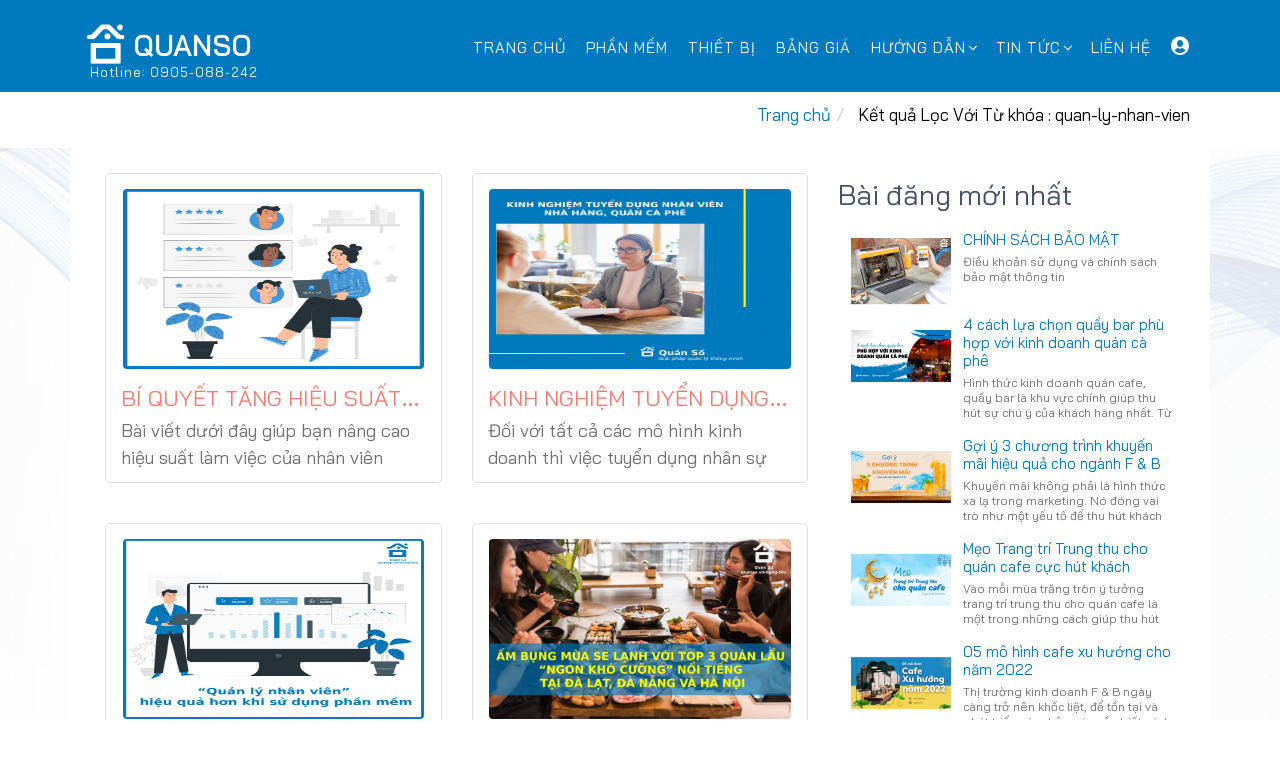

--- FILE ---
content_type: text/html; charset=UTF-8
request_url: https://quanso.vn/keys/quan-ly-nhan-vien
body_size: 69129
content:
<!DOCTYPE html>
<html lang="vi">
    <head>
      <meta charset="utf-8">
        <meta name="csrf-token" content="VvX8VNX719rNeN4cpa0AAAldEcPSbprPbk1wRHIM">
        <title>  Tìm kiếm - Quán Số</title>
        <meta content="width=device-width, initial-scale=1.0" name="viewport">
        <meta name="keywords" content="phần mềm quản lý nhà hàng, phần mềm quản lý quán cafe, phần mềm nhà hàng, phần mềm quán cafe, phần mềm tính tiền, máy tính tiền, quản lý nhà hàng cafe." />
        <meta name="description" content="Phần mềm quản lý nhà hàng, quản lý quán cafe chuyên nghiệp, dễ sử dụng, đầy đủ các nghiệp vụ. Hỗ trợ máy tính bảng, xem báo cáo qua mạng. Dùng thử miễn phí.." />        
        <meta property="og:type" content="article" /> 
        <meta property="og:title" content="Quán Số" />
        <meta property="og:description" content="Phần mềm quản lý nhà hàng, quản lý quán cafe chuyên nghiệp, dễ sử dụng, đầy đủ các nghiệp vụ. Hỗ trợ máy tính bảng, xem báo cáo qua mạng. Dùng thử miễn phí.." >
        <meta property="og:url" content="http://quanso.vn/phan-mem-quan-ly-nha-hang-cafe" />
        <meta property="og:site_name" content="Phần mềm quản lý nhà hàng, quản lý quán cafe chuyên nghiệp, dễ sử dụng, đầy đủ các nghiệp vụ. Hỗ trợ máy tính bảng, xem báo cáo qua mạng. Dùng thử miễn phí.." />   
        <meta property="og:image" content="https://quanso.vn/public/assets/img/seo-quanso.png" >   

        <link href="https://quanso.vn/public/assets/img/favicon.ico" rel="icon">
        <link href="https://quanso.vn/public/assets/img/favicon.ico" rel="apple-touch-icon">
        <link href="https://quanso.vn/public/assets/font-google.css" rel="stylesheet">
        <link href="https://quanso.vn/public/assets/lib/bootstrap/css/bootstrap.min.css" rel="stylesheet">
        <link href="https://quanso.vn/public/assets/css/owl.carousel.min.css" rel="stylesheet">
        <link href="https://quanso.vn/public/assets/css/owl.theme.default.min.css" rel="stylesheet">
        <link href="https://quanso.vn/public/assets/lib/animate/animate.min.css" rel="stylesheet">
        <link href="https://quanso.vn/public/assets/lib/font-awesome/css/font-awesome.min.css" rel="stylesheet">
        <link href="https://quanso.vn/public/assets/lib/ionicons/css/ionicons.min.css" rel="stylesheet">
        <link href="https://quanso.vn/public/assets/lib/magnific-popup/magnific-popup.css" rel="stylesheet">
        <link href="https://quanso.vn/public/assets/fontawesome/css/all.css" rel="stylesheet">  
        <link href="https://quanso.vn/public/assets/css/loadding.min.css" rel="stylesheet">
        <link href="https://quanso.vn/public/assets/css/index.min.css" rel="stylesheet">
        <link href="https://quanso.vn/public/plugin/pnotify.custom.min.css" rel="stylesheet" />
        <link href="https://quanso.vn/public/assets/css/style.min.css" rel="stylesheet">
        
        <link href="https://quanso.vn/public/assets/css/select2.min.css" rel="stylesheet">
        <!-- style event  -->
        <link href="https://quanso.vn/public/assets/css/event.css" rel="stylesheet">
             
          
        
        <script>
            window.Laravel = {"csrfToken":"VvX8VNX719rNeN4cpa0AAAldEcPSbprPbk1wRHIM"};
        </script>
    </head>
    <body > 
                  
      
      <a href="https://quanso.vn/onlineview" title="Xem báo cáo online" id="mobile-nav-toggle-cus">
        <i class="fas fa-user-circle"></i>
      </a>    
      <!-- Load Facebook SDK for JavaScript -->
      <div id="fb-root"></div>
      <script>(function(d, s, id) {
        var js, fjs = d.getElementsByTagName(s)[0];
          if (d.getElementById(id)) return;
          js = d.createElement(s); js.id = id;
          js.src = 'https://connect.facebook.net/vi_VN/sdk/xfbml.customerchat.js#xfbml=1&version=v2.12&autoLogAppEvents=1';
          fjs.parentNode.insertBefore(js, fjs);
        }(document, 'script', 'facebook-jssdk'));
      </script>
      <!-- Your customer chat code -->
      <div class="fb-customerchat"
        attribution=setup_tool
        page_id="469463646424997"
        theme_color="#0079be"
        logged_in_greeting="Xin chào! Chúng tôi có thể giúp gì cho bạn?"
        logged_out_greeting="Xin chào! Chúng tôi có thể giúp gì cho bạn?">
      </div>
      <header id="header">
        <div class="container">
          <div id="logo" class="pull-left">
            <h1>
              <a  href="https://quanso.vn"  class="scrollto">
              <img src="https://quanso.vn/public/assets/img/logof.png" alt="Logo-quan-so" style="width: 40px; height: 40px; margin-top: -10px;"> 
              <strong class="name-logo">QUANSO</strong> <br/>
                              <small class="hotline-logo">Hotline: 0905-088-242</small>
                          </a>
            </h1>
          </div>
          <nav id="nav-menu-container">
            <ul class="nav-menu">
              <li >
                <a  href="https://quanso.vn" >Trang chủ</a>
              </li>
              <li ><a href="https://quanso.vn/phan-mem-quan-ly-nha-hang-cafe"> Phần mềm</a></li>
              <li ><a href="https://quanso.vn/thiet-bi-nha-hang-cafe"> Thiết bị</a></li>
              <li ><a href="https://quanso.vn/bang-gia">Bảng Giá</a></li>  
                                              <li class="menu-has-children"><a href="https://quanso.vn/huong-dan">Hướng dẫn</a>
                  <ul>
                                                              <li><a href="https://quanso.vn/tin-tuc/huong-dan/tai-va-cai-dat">Tải và cài đặt</a></li>
                                                                                                                          <li><a href="https://quanso.vn/tin-tuc/huong-dan/huong-dan-kich-hoat">Hướng dẫn kích hoạt</a></li>
                                                                                                                          <li><a href="https://quanso.vn/tin-tuc/huong-dan/huong-dan-su-dung">Hướng dẫn sử dụng</a></li>
                                                                                                                                                                                                                             <li><a href="https://quanso.vn/video-huong-dan">Video hướng dẫn</a></li>                   </ul>
                </li>
                                                                                          <li class="menu-has-children"><a href="https://quanso.vn/tin-tuc">Tin tức</a>
                  <ul>
                                                                                                      <li><a href="https://quanso.vn/tin-tuc/tin-tuc/kinh-nghiem-kinh-doanh">Kinh nghiệm kinh doanh</a></li>
                                                                                                                          <li><a href="https://quanso.vn/tin-tuc/tin-tuc/blogmeo-hay">Blog/Mẹo hay</a></li>
                                                                                                                          <li><a href="https://quanso.vn/tin-tuc/tin-tuc/tin-tuc-quan-so">Tin tức Quán Số</a></li>
                                                                                  <li><a href="https://quanso.vn/tin-tuc/tin-tuc/cau-chuyen-khach-hang">Câu chuyện khách hàng</a></li>
                                                                                  <li><a href="https://quanso.vn/tin-tuc/tin-tuc/tuyen-dung">Tuyển dụng</a></li>
                                                                                  <li><a href="https://quanso.vn/tin-tuc/tin-tuc/uu-dai">ƯU ĐÃI</a></li>
                                                                              </ul>
                </li>
                                          <li ><a href="https://quanso.vn/lien-he">Liên Hệ</a></li>
                              <li>
                  <a href="https://quanso.vn/onlineview" title="Xem báo cáo online">
                    <p class="visible-xs">Báo cáo online</p> <i class="fas fa-user-circle"></i>
                  </a>
              </li>    
                          </ul>
          </nav>
        </div>
      </header>
            
       <main id="main">
          <section id="pricing" class="bg_img">
    <div class="breadcrumbs">
        <div class="container">
            <div class="row">
                <div class="col-lg-12 col-sm-12">
                    <ol class="breadcrumb">
                        <li><a href="https://quanso.vn">Trang chủ</a></li>
                        <li class="active">  Kết quả Lọc Với Từ khóa : quan-ly-nhan-vien</li>
                    </ol>
                </div>
            </div>
        </div>
      </div>
    <div class="container background_while">
      <div class="row">
            <!--blog start-->
            <div class="col-lg-8 ">
                <div class="row">
                                                                        <div class="col-lg-6">
                                <div class="blog-item">
                                    <div class="row">
                                        <div class="col-lg-12 col-sm-12">
                                            <div class="blog-img">
                                                <a href="https://quanso.vn/chi-tiet/bi-quyet-tang-hieu-suat-lam-viec-cua-nhan-vien"><img src="https://quanso.vn/public/images_upload/news/large/yDmeT0_online-review-pana.jpg" alt="BÍ QUYẾT TĂNG HIỆU SUẤT LÀM VIỆC CỦA NHÂN VIÊN">
                                                </a>
                                            </div>
                                        </div>
                                    </div>
                                    <div class="row">
                                        <div class="col-lg-12 col-sm-12">
                                            <h3><a href="https://quanso.vn/chi-tiet/bi-quyet-tang-hieu-suat-lam-viec-cua-nhan-vien">BÍ QUYẾT TĂNG HIỆU SUẤT LÀM VIỆC CỦA NHÂN VIÊN</a></h3>
                                            <p class="intro_blog">Bài viết dưới đây giúp bạn nâng cao hiệu suất làm việc của nhân viên trong khi vẫn tiết kiệm được thời gian:</p>
                                        </div>
                                    </div>
                                </div>
                             </div>
                                                    <div class="col-lg-6">
                                <div class="blog-item">
                                    <div class="row">
                                        <div class="col-lg-12 col-sm-12">
                                            <div class="blog-img">
                                                <a href="https://quanso.vn/chi-tiet/kinh-nghiem-tuyen-dung-nhan-vien-nha-hang-ca-phe"><img src="https://quanso.vn/public/images_upload/news/large/vwE2L0_hiring-waitress-1098-13281.jpg" alt="KINH NGHIỆM TUYỂN DỤNG NHÂN VIÊN NHÀ HÀNG CÀ PHÊ">
                                                </a>
                                            </div>
                                        </div>
                                    </div>
                                    <div class="row">
                                        <div class="col-lg-12 col-sm-12">
                                            <h3><a href="https://quanso.vn/chi-tiet/kinh-nghiem-tuyen-dung-nhan-vien-nha-hang-ca-phe">KINH NGHIỆM TUYỂN DỤNG NHÂN VIÊN NHÀ HÀNG CÀ PHÊ</a></h3>
                                            <p class="intro_blog">Đối với tất cả các mô hình kinh doanh thì việc tuyển dụng nhân sự luôn là khâu quan trọng, để đảm bảo hiệu quả kinh doanh, các chủ nhà hàng cà phê đã chú trọng ngay từ quá trình tuyển dụng. Dưới đây là một số lưu ý khi tuyển dụng nhân viên nhà hàng cà phê</p>
                                        </div>
                                    </div>
                                </div>
                             </div>
                                                    <div class="col-lg-6">
                                <div class="blog-item">
                                    <div class="row">
                                        <div class="col-lg-12 col-sm-12">
                                            <div class="blog-img">
                                                <a href="https://quanso.vn/chi-tiet/quan-ly-nhan-vien-hieu-qua-hon-khi-su-dung-phan-mem"><img src="https://quanso.vn/public/images_upload/news/large/t8eoB3_site-stats-pana.jpg" alt="“Quản lý nhân viên” hiệu quả hơn khi sử dụng phần mềm">
                                                </a>
                                            </div>
                                        </div>
                                    </div>
                                    <div class="row">
                                        <div class="col-lg-12 col-sm-12">
                                            <h3><a href="https://quanso.vn/chi-tiet/quan-ly-nhan-vien-hieu-qua-hon-khi-su-dung-phan-mem">“Quản lý nhân viên” hiệu quả hơn khi sử dụng phần mềm</a></h3>
                                            <p class="intro_blog">Bạn hiện đang là chủ doanh nghiệp, chủ cửa hàng, chủ của một quán ăn và bạn đang gặp các vấn đề về giới hạn quyền truy cập một vài tính năng cho nhân viên vào phần mềm quản quản lý bán hàng hay còn gọi là phần mềm tính tiền. Bạn không thể kiểm soát nhân viên có trung thực hay không, gây thất thoát hàng hóa. Hiện nay, mô hình kinh doanh của bạn còn có nhiều chi nhánh khác và bạn thường xuyên không có mặt tại các cửa hàng, quán ăn, quán café,… nên không thể theo dõi, giám sát hiệu hiệu làm việc của nhân viên. Ngoài ra, việc tính toán hiệu quả làm việc/ chấm công dựa vào doanh thu, doanh số của từng nhân viên khiến bạn gặp rất nhiều trở ngại!?</p>
                                        </div>
                                    </div>
                                </div>
                             </div>
                                                    <div class="col-lg-6">
                                <div class="blog-item">
                                    <div class="row">
                                        <div class="col-lg-12 col-sm-12">
                                            <div class="blog-img">
                                                <a href="https://quanso.vn/chi-tiet/am-bung-mua-se-lanh-voi-top-3-quan-lau-ngon-kho-cuong-noi-tieng-tai-da-lat-da-nang-va-ha-noi"><img src="https://quanso.vn/public/images_upload/news/large/SCMCEt_yixin-lau-hongkong.jpg" alt="Ấm bụng mùa se lạnh với top 3 quán lẩu “ngon khó cưỡng” nổi tiếng tại đà lạt, đà nẵng và hà nội">
                                                </a>
                                            </div>
                                        </div>
                                    </div>
                                    <div class="row">
                                        <div class="col-lg-12 col-sm-12">
                                            <h3><a href="https://quanso.vn/chi-tiet/am-bung-mua-se-lanh-voi-top-3-quan-lau-ngon-kho-cuong-noi-tieng-tai-da-lat-da-nang-va-ha-noi">Ấm bụng mùa se lạnh với top 3 quán lẩu “ngon khó cưỡng” nổi tiếng tại đà lạt, đà nẵng và hà nội</a></h3>
                                            <p class="intro_blog">Trời đã vào mùa Đông, bạn đã dần cảm thấy thời tiết se lạnh lại chưa nào? Với thời tiết như bây giờ mà được thưởng thức một nồi lẩu nóng hổi cùng gia đình và bạn bè thì còn gì bằng. Sau đây Quán Số sẽ giới thiệu các bạn Top 5 quán lẩu ngon khó cưỡng cho 3 khu vực Đà Lạt, Đà Nẵng và Hà Nội, nếu bạn đang có dự định sét kèo để đi du lịch mùa này thì đừng quên ghé qua các địa điểm quán lẩu nổi tiếng dưới đây nhé.</p>
                                        </div>
                                    </div>
                                </div>
                             </div>
                                                    <div class="col-lg-6">
                                <div class="blog-item">
                                    <div class="row">
                                        <div class="col-lg-12 col-sm-12">
                                            <div class="blog-img">
                                                <a href="https://quanso.vn/chi-tiet/kinh-doanh-quan-cafe-nen-dung-cafe-phin-hay-cafe-may"><img src="https://quanso.vn/public/images_upload/news/large/sxNdDD_trang-hien-dai-giam-gia-thu-sau-den-bai-dang-facebook.jpg" alt="Kinh doanh quán café nên dùng café phin hay café máy">
                                                </a>
                                            </div>
                                        </div>
                                    </div>
                                    <div class="row">
                                        <div class="col-lg-12 col-sm-12">
                                            <h3><a href="https://quanso.vn/chi-tiet/kinh-doanh-quan-cafe-nen-dung-cafe-phin-hay-cafe-may">Kinh doanh quán café nên dùng café phin hay café máy</a></h3>
                                            <p class="intro_blog">Cà phê không chỉ là một món đồ uống mà nó còn là văn hóa, nét đẹp của người Việt và ở mọi độ tuổi, nghề nghiệp, môi trường sống, mọi người đều thưởng thức và nếm qua café.</p>
                                        </div>
                                    </div>
                                </div>
                             </div>
                                                    <div class="col-lg-6">
                                <div class="blog-item">
                                    <div class="row">
                                        <div class="col-lg-12 col-sm-12">
                                            <div class="blog-img">
                                                <a href="https://quanso.vn/chi-tiet/nhieu-ly-do-khien-ban-that-bai-trong-quan-ly-kinh-doanh-fb"><img src="https://quanso.vn/public/images_upload/news/large/xhSxKu_laptop-pens-phone-note-with-blank-screen-table-1-2-.jpg" alt="Nhiều lý do khiến bạn “thất bại” trong quản lý kinh doanh F&amp;B">
                                                </a>
                                            </div>
                                        </div>
                                    </div>
                                    <div class="row">
                                        <div class="col-lg-12 col-sm-12">
                                            <h3><a href="https://quanso.vn/chi-tiet/nhieu-ly-do-khien-ban-that-bai-trong-quan-ly-kinh-doanh-fb">Nhiều lý do khiến bạn “thất bại” trong quản lý kinh doanh F&amp;B</a></h3>
                                            <p class="intro_blog">Thời buổi công nghệ hiện nay càng phát triển thì việc cạnh tranh mua bán dần trở nên khó khăn</p>
                                        </div>
                                    </div>
                                </div>
                             </div>
                                                    <div class="col-lg-6">
                                <div class="blog-item">
                                    <div class="row">
                                        <div class="col-lg-12 col-sm-12">
                                            <div class="blog-img">
                                                <a href="https://quanso.vn/chi-tiet/chao-don-tron-bo-tinh-nang-new-cua-phan-mem-quan-ly-ban-hang-drs-manager-chuyen-danh-cho-nha-hang-cafe-bar"><img src="https://quanso.vn/public/images_upload/news/large/3WMV6f_xam-giam-gia-thu-sau-den-bai-dang-facebook.png" alt="Chào đón trọn bộ tính năng #new của phần mềm quản lý bán hàng drs manager chuyên dành cho nhà hàng - cafe - bar">
                                                </a>
                                            </div>
                                        </div>
                                    </div>
                                    <div class="row">
                                        <div class="col-lg-12 col-sm-12">
                                            <h3><a href="https://quanso.vn/chi-tiet/chao-don-tron-bo-tinh-nang-new-cua-phan-mem-quan-ly-ban-hang-drs-manager-chuyen-danh-cho-nha-hang-cafe-bar">Chào đón trọn bộ tính năng #new của phần mềm quản lý bán hàng drs manager chuyên dành cho nhà hàng - cafe - bar</a></h3>
                                            <p class="intro_blog">Giao diện trực quan, đơn giản - dễ dàng sử dụng chỉ sau 15 phút làm quen. Tháng 12/2020 #Quán_Số đã #update nhiều ứng dụng tích hợp cùng Phần mềm quản lý bán hàng DRS Manager giúp người chủ</p>
                                        </div>
                                    </div>
                                </div>
                             </div>
                                                    <div class="col-lg-6">
                                <div class="blog-item">
                                    <div class="row">
                                        <div class="col-lg-12 col-sm-12">
                                            <div class="blog-img">
                                                <a href="https://quanso.vn/chi-tiet/phan-mem-quan-ly-ban-hang-drs-manager-chuyen-danh-cho-nha-hang-cafe-giai-phap-quan-ly-thong-minh-chuyen-danh-cho-nha-hang-cafe"><img src="https://quanso.vn/public/images_upload/news/large/mjVRyq_order-food-table-empty-background-1253-744-2-.jpg" alt="Phần mềm quản lý bán hàng DRS Manager chuyên dành cho nhà hàng café –  Giải pháp quản lý thông minh chuyên dành cho nhà hàng café">
                                                </a>
                                            </div>
                                        </div>
                                    </div>
                                    <div class="row">
                                        <div class="col-lg-12 col-sm-12">
                                            <h3><a href="https://quanso.vn/chi-tiet/phan-mem-quan-ly-ban-hang-drs-manager-chuyen-danh-cho-nha-hang-cafe-giai-phap-quan-ly-thong-minh-chuyen-danh-cho-nha-hang-cafe">Phần mềm quản lý bán hàng DRS Manager chuyên dành cho nhà hàng café –  Giải pháp quản lý thông minh chuyên dành cho nhà hàng café</a></h3>
                                            <p class="intro_blog">Hiện nay, các phần mềm quản lý bán hàng đã trở thành một công cụ không thể thiếu trong các nhà hàng – quán café – quán ăn,... Không chỉ đảm bảo quá trình vận hành của quán mà còn giúp người chủ quản lý nhân viên của mình hiệu quản hơn. Phần mềm DRS Manager hiện đang là một Phần mềm quản lý bán hàng nổi bật và được nhiều người lựa chọn bởi những tính năng vượt trội mà chúng tôi mang lại</p>
                                        </div>
                                    </div>
                                </div>
                             </div>
                                                    <div class="col-lg-6">
                                <div class="blog-item">
                                    <div class="row">
                                        <div class="col-lg-12 col-sm-12">
                                            <div class="blog-img">
                                                <a href="https://quanso.vn/chi-tiet/quan-cafe-co-trang-trung-hoa-mo-hinh-danh-cho-cac-mot-phim-co-trang-kiem-hiep"><img src="https://quanso.vn/public/images_upload/news/large/4kwawL_nh-ghep-ve-nghe-thuat-truu-tuong-may-sac-an-tuong.png" alt="Quán café cổ trang Trung Hoa –mô hình dành cho các mọt phim cổ trang kiếm hiệp">
                                                </a>
                                            </div>
                                        </div>
                                    </div>
                                    <div class="row">
                                        <div class="col-lg-12 col-sm-12">
                                            <h3><a href="https://quanso.vn/chi-tiet/quan-cafe-co-trang-trung-hoa-mo-hinh-danh-cho-cac-mot-phim-co-trang-kiem-hiep">Quán café cổ trang Trung Hoa –mô hình dành cho các mọt phim cổ trang kiếm hiệp</a></h3>
                                            <p class="intro_blog">Phim trường cổ trường cổ trang – địa chỉ dành cho quán café cổ trang đậm chất Trung Hoa, hứa hẹn sẽ đem lại làn gió mới sắp tới cho các tín đồ mê “xê dịch”.</p>
                                        </div>
                                    </div>
                                </div>
                             </div>
                                                    <div class="col-lg-6">
                                <div class="blog-item">
                                    <div class="row">
                                        <div class="col-lg-12 col-sm-12">
                                            <div class="blog-img">
                                                <a href="https://quanso.vn/chi-tiet/phuong-an-tang-gia-vao-dip-tet-khien-ca-chu-lan-khach-deu-hai-long"><img src="https://quanso.vn/public/images_upload/news/large/LVVsMY_cu-hoa-hong-bua-tiec-gia-dinh-anh-ghep-1-.jpg" alt="Phương án “tăng giá vào dịp tết” khiến cả chủ lẫn khách đều hài lòng">
                                                </a>
                                            </div>
                                        </div>
                                    </div>
                                    <div class="row">
                                        <div class="col-lg-12 col-sm-12">
                                            <h3><a href="https://quanso.vn/chi-tiet/phuong-an-tang-gia-vao-dip-tet-khien-ca-chu-lan-khach-deu-hai-long">Phương án “tăng giá vào dịp tết” khiến cả chủ lẫn khách đều hài lòng</a></h3>
                                            <p class="intro_blog">Bài viết dưới đây của Quán Số sẽ giúp chủ quán tăng giá trong minh bạch khiến cả chủ lẫn khách đều hài lòng, cùng tìm hiểu.</p>
                                        </div>
                                    </div>
                                </div>
                             </div>
                                                    <div class="text-center col-md-12 col-lg-12">
                                <div class="clearfix"></div>
                                <ul class="pagination" role="navigation">
        
                    <li class="page-item disabled" aria-disabled="true" aria-label="&laquo; Trang sau">
                <span class="page-link" aria-hidden="true">&lsaquo;</span>
            </li>
        
        
                    
            
            
                                                                        <li class="page-item active" aria-current="page"><span class="page-link">1</span></li>
                                                                                <li class="page-item"><a class="page-link" href="https://quanso.vn/keys/quan-ly-nhan-vien?page=2">2</a></li>
                                                        
        
                    <li class="page-item">
                <a class="page-link" href="https://quanso.vn/keys/quan-ly-nhan-vien?page=2" rel="next" aria-label="Trang trước &raquo;">&rsaquo;</a>
            </li>
            </ul>

                            </div>
                                    </div>
            </div>
            <div class="col-lg-4">
                <div class="blog-side-item">
                    <div class="blog-post">
                        <h3>Bài đăng mới nhất</h3>
                                                <div class="media">
                            <a class="pull-left" href="javascript:;">
                                <img class="img-responsive" src="https://quanso.vn/public/images_upload/news/small/RrKLyb_quanso.jpg" alt="CHÍNH SÁCH BẢO MẬT">
                            </a>
                            <div class="media-body">
                                <h5 class="media-heading"><a href="https://quanso.vn/chi-tiet/chinh-sach-bao-mat">CHÍNH SÁCH BẢO MẬT </a></h5>
                                <p>
                                    Điều khoản sử dụng và chính sách bảo mật thông tin
                                </p>
                            </div>
                        </div>
                                                <div class="media">
                            <a class="pull-left" href="javascript:;">
                                <img class="img-responsive" src="https://quanso.vn/public/images_upload/news/small/0M2vem_1.png" alt="4 cách lựa chọn quầy bar phù hợp với kinh doanh quán cà phê">
                            </a>
                            <div class="media-body">
                                <h5 class="media-heading"><a href="https://quanso.vn/chi-tiet/4-cach-lua-chon-quay-bar-phu-hop-voi-kinh-doanh-quan-ca-phe">4 cách lựa chọn quầy bar phù hợp với kinh doanh quán cà phê </a></h5>
                                <p>
                                    Hình thức kinh doanh quán cafe, quầy bar là khu vực chính giúp thu hút sự chú ý của khách hàng nhất. Từ công đoạn phục vụ order, pha chế, thanh toán hầu hết đều diễn ra ở khu vực này. Nếu được thiết kế ấn tượng, tinh tế, sạch sẽ để lại trong tâm trí khách hàng một điểm cộng cho sự lựa chọn của những lần sau.
                                </p>
                            </div>
                        </div>
                                                <div class="media">
                            <a class="pull-left" href="javascript:;">
                                <img class="img-responsive" src="https://quanso.vn/public/images_upload/news/small/RL1e2v_1.png" alt="Gợi ý 3 chương trình khuyến mãi hiệu quả cho ngành F &amp; B">
                            </a>
                            <div class="media-body">
                                <h5 class="media-heading"><a href="https://quanso.vn/chi-tiet/goi-y-3-chuong-trinh-khuyen-mai-hieu-qua-cho-nganh-f-b">Gợi ý 3 chương trình khuyến mãi hiệu quả cho ngành F &amp; B </a></h5>
                                <p>
                                    Khuyến mãi không phải là hình thức xa lạ trong marketing. Nó đóng vai trò như một yếu tố để thu hút khách hàng và là đòn bẩy hiệu quả để khách hàng ra quyết định mua nhanh hơn.
                                </p>
                            </div>
                        </div>
                                                <div class="media">
                            <a class="pull-left" href="javascript:;">
                                <img class="img-responsive" src="https://quanso.vn/public/images_upload/news/small/bS7LbX_1.png" alt="Mẹo Trang trí Trung thu cho quán cafe cực hút khách">
                            </a>
                            <div class="media-body">
                                <h5 class="media-heading"><a href="https://quanso.vn/chi-tiet/meo-trang-tri-trung-thu-cho-quan-cafe-cuc-hut-khach">Mẹo Trang trí Trung thu cho quán cafe cực hút khách </a></h5>
                                <p>
                                    Vào mỗi mùa trăng tròn ý tưởng trang trí trung thu cho quán cafe là một trong những cách giúp thu hút khách hàng hấp dẫn, đặc biệt là giới trẻ.
                                </p>
                            </div>
                        </div>
                                                <div class="media">
                            <a class="pull-left" href="javascript:;">
                                <img class="img-responsive" src="https://quanso.vn/public/images_upload/news/small/YvY5VJ_05-mo-hinh-cafe-xu-huong-cho-nam-2022.png" alt="05 mô hình cafe xu hướng cho năm 2022">
                            </a>
                            <div class="media-body">
                                <h5 class="media-heading"><a href="https://quanso.vn/chi-tiet/05-mo-hinh-cafe-xu-huong-cho-nam-2022">05 mô hình cafe xu hướng cho năm 2022 </a></h5>
                                <p>
                                    Thị trường kinh doanh F &amp; B ngày càng trở nên khốc liệt, để tồn tại và phát triển các chủ quán cần biết cách sáng tạo, đổi mới, tạo nên sự khác biệt để thu hút khách hàng.
                                </p>
                            </div>
                        </div>
                                            </div>
                </div>
            </div>
            <!--blog end-->
        </div>
    </div>
  </section>
                  <section id="contact">
  <div class="container">
    <div class="row">
      <div class="col-xs-12 col-sm-12 col-md-4 col-lg-4">
        <div class="contact-about">
          <h3>QUANSO</h3>
             <span class="nameco">Giải pháp quản lý thông minh </span>
            <div class="info-block">  
                
              <div class="info-block">   
                <div class="left_content">Hotline</div> 
                <div class="right_content">
                  <a href="tel:0905-088-242">0905-088-242
                  </a>
                </div>
              </div>
              <div class="info-block">
                <div class="left_content">Hợp tác</div> 
                <div class="right_content">
                  <a href="tel:0917-789-525">0917-789-525
                  </a>
                  </div> 
              </div>
              
            </div>
            <div class="info-block">
            <div class="left_content">Kỹ thuật</div> 
            <div class="right_content">
              <a href="tel:0797-388-084">0797-388-084 
              </a>
              </div> 
            </div>                  
        </div>        
      </div>
      <div class="col-xs-12 col-sm-12 col-md-4 col-lg-4">
          <div class="info">
            <div class="address-block">
              <div class="address-block">
                <strong>Công ty TNHH Giải pháp Quán Số</strong>
              </div>              
              <div class="address-block">
               16 Nguyễn Hành, Khuê Trung, Cẩm Lệ, Đà Nẵng
              </div>
            </div>
            <div class="info-block">
              <div class="left_content">Email</div> 
              <div class="right_content">
                <a href="mailto:info@quanso.vn">info@quanso.vn</a>
              </div>
            </div>
            <div class="info-block">
              <div class="left_content">Điện thoại</div> 
              <div class="right_content">
                <a  href="tel:(0236) 3-695-000"> (0236) 3-695-000 </a>
              </div>     
            </div>
            <div class="info-block">         
              <div class="left_content">Giờ làm việc</div> 
              <div class="right_content" style="line-height: 17px;">8h - 11h30 / 13h30-17h<br/>(<small>Từ T2 - sáng T7</small>)</div>     
            </div>
          </div>
      </div>
      <div class="col-xs-12 col-sm-12 col-md-12 col-lg-4">        
        <a href="https://www.google.com/maps/place/VP+C%C3%B4ng+ty+TNHH+Gi%E1%BA%A3i+ph%C3%A1p+Qu%C3%A1n+S%E1%BB%91/@16.031444,108.212382,17z/data=!4m5!3m4!1s0x0:0x414a9c51643613ae!8m2!3d16.0314436!4d108.2123824?hl=vi" title="Click xem bản đồ lớn" target="_blank">
          <img class="map-img" src="https://quanso.vn/public/img/map.jpg" alt="map-quanso">
        </a>
      </div>

    </div>

  </div>
</section><!-- #contact -->                
      </main>
      <footer id="footer">
    <div class="container">
      <div class="row padding-bot-25">
        <div class="col-xs-12 col-md-12 col-lg-1">
          <div id="logo" class="text-center">
            <a href="https://quanso.vn">
              <img src="https://quanso.vn/public/assets/img/logof.png" width="100" alt="Quan so" title="Quán số" /> 
            </a>            
          </div>
          <small style="display: inline-block; width: 100%; text-align: center;"> 
              <a href="https://quanso.vn/ve-chung-toi" class="text-center" id="qs_about">Về Quán Số</a> 
            </small>
        </div>
        <div class="col-xs-12 col-lg-7 text-center" id="footer-nav">
          <div class="row">
            <div class="col-xs-12 col-sm-6 col-md-6 col-lg-6 xs-pading-bot">
              <h5>Giải pháp quản lý</h5>              
                <a href="https://quanso.vn/phan-mem-quan-ly-nha-hang-cafe#phanmem">Mô hình giải pháp</a>
                <a href="https://quanso.vn/thiet-bi-nha-hang-cafe">Thiết bị phần cứng</a>                
                <a href="https://quanso.vn/bang-gia">Bảng giá + Chính sách</a>        
                <a href="https://quanso.vn/huong-dan-thanh-toan" target="_blank">Hướng dẫn thanh toán</a>         
            </div>
            <div class="col-sm-6 col-md-6 col-lg-6 hidden-xs xs-hidden">
                <h5>Thông tin</h5>
                                                                                                            
                        <a href="https://quanso.vn/tin-tuc/huong-dan/tai-va-cai-dat">Tải và cài đặt</a>  
                                                                                                                                            
                        <a href="https://quanso.vn/tin-tuc/huong-dan/huong-dan-kich-hoat">Hướng dẫn kích hoạt</a>  
                                                                                                                                            
                        <a href="https://quanso.vn/tin-tuc/huong-dan/huong-dan-su-dung">Hướng dẫn sử dụng</a>  
                                                                                                                                                                                                                                                                                                                                                                                                                                                          
                        <a href="https://quanso.vn/tin-tuc/tin-tuc/kinh-nghiem-kinh-doanh">Kinh nghiệm kinh doanh</a>  
                                                                                                                                            
                        <a href="https://quanso.vn/tin-tuc/tin-tuc/blogmeo-hay">Blog/Mẹo hay</a>  
                                                                                                                                            
                        <a href="https://quanso.vn/tin-tuc/tin-tuc/tin-tuc-quan-so">Tin tức Quán Số</a>  
                                                                                              
                        <a href="https://quanso.vn/tin-tuc/tin-tuc/cau-chuyen-khach-hang">Câu chuyện khách hàng</a>  
                                                                                              
                        <a href="https://quanso.vn/tin-tuc/tin-tuc/tuyen-dung">Tuyển dụng</a>  
                                                                                              
                        <a href="https://quanso.vn/tin-tuc/tin-tuc/uu-dai">ƯU ĐÃI</a>  
                                                                                      
                  
                
            </div>
          </div>
        </div>
        <div class="col-xs-12 col-sm-12 col-lg-4 text-center">
          <div class="fb-page" data-href="https://www.facebook.com/quanso.vn" data-small-header="false" data-adapt-container-width="true" data-hide-cover="false" data-show-facepile="true" style="width: 100%;">
            <blockquote cite="https://www.facebook.com/quanso.vn" class="fb-xfbml-parse-ignore"><a href="https://www.facebook.com/quanso.vn">Quán Số</a></blockquote>
          </div>
        </div>
      </div>
      <div class="copyright text-center">
        <small>Bản quyền  &copy; 2025 thuộc Công ty TNHH Giải pháp Quán Số. Giấy chứng nhận đăng ký kinh doanh số <i>0401530170</i>. Đ/C: 16 Nguyễn Hành, Cẩm Lệ, Đà Nẵng</small>
      </div>
    </div>
  </footer><!-- #footer --> 
      <!-- có gi mới -->
      <div class="modal fade" id="version-modal">
        <div class="modal-dialog">
          <div class="modal-content">
            <div class="modal-header">
              <button type="button" class="close" data-dismiss="modal" aria-hidden="true" 
                style=" margin: 0;
                        position: absolute;
                        right: 20px;
                        display: block;
                        padding: 0;
                        color: #be0b0b;"
              >
                &times;
              </button>
              <h5 class="modal-title">Lịch sử của Phiên bản</h5>
            </div>
            <div class="modal-body" style="padding: 15px 25px;">
              <div class="row">
                                <div class="col-xs-6 col-sm-6 col-md-6 col-lg-6">
                  <small class="float-left"><b>DRS Manager 3.1.7</b></small>
                </div>
                <div class="col-xs-6 col-sm-6 col-md-6 col-lg-6">
                  <small class="float-right">
                    23/01/2022
                  </small>
                </div>
                <div class="col-xs-12 col-sm-12 col-md-12 col-lg-12">
                  <small><p>+ Hỗ trợ t&iacute;nh năng cho kh&aacute;ch&nbsp;đặt m&oacute;n tr&ecirc;n app Zinber<br />
+ Cải tiến nh&oacute;m t&iacute;nh năng quản l&yacute; kh&aacute;ch h&agrave;ng v&agrave; m&atilde; ưu đ&atilde;i<br />
+ Sửa lỗi kết nối mở rộng với QS Admin v&agrave; Zinber</p></small>
                </div>
                                <div class="col-xs-6 col-sm-6 col-md-6 col-lg-6">
                  <small class="float-left"><b>DRS Manager 3.1.6</b></small>
                </div>
                <div class="col-xs-6 col-sm-6 col-md-6 col-lg-6">
                  <small class="float-right">
                    28/03/2021
                  </small>
                </div>
                <div class="col-xs-12 col-sm-12 col-md-12 col-lg-12">
                  <small><p>+ Ph&acirc;n quyền cho người d&ugrave;ng tốt hơn<br />
+ Chế độ tự thu nhỏ c&aacute;c khu vực kh&ocirc;ng được chọn<br />
+ T&ugrave;y chọn in kiểm m&oacute;n cho kh&aacute;ch<br />
+ T&iacute;nh năng b&aacute;o c&aacute;o tổng hợp h&agrave;ng b&aacute;n chi tiết<br />
+ T&aacute;ch thẻ trả trước v&agrave; thẻ t&iacute;ch điểm với doanh thu<br />
+ N&acirc;ng số hạng mục nh&oacute;m m&oacute;n<br />
+ Cải tiến tối ưu v&agrave; sửa 1 số lỗi nhỏ kh&aacute;c</p></small>
                </div>
                                <div class="col-xs-6 col-sm-6 col-md-6 col-lg-6">
                  <small class="float-left"><b>DRS Manager 3.1.5</b></small>
                </div>
                <div class="col-xs-6 col-sm-6 col-md-6 col-lg-6">
                  <small class="float-right">
                    08/08/2020
                  </small>
                </div>
                <div class="col-xs-12 col-sm-12 col-md-12 col-lg-12">
                  <small><p>+ Cải tiến chức năng b&aacute;o c&aacute;o qua mạng<br />
+ Cải tiến chức năng kết nối mở rộng<br />
+ Cải thiện kết nối tablet/smartphone<br />
+ Tối ưu phiếu bếp theo chế độ in bếp<br />
+ Lưu l&yacute; do khi nh&acirc;n vi&ecirc;n sửa x&oacute;a h&oacute;a đơn<br />
+ T&aacute;ch ph&acirc;n quyền sửa gi&aacute; m&oacute;n v&agrave; cập nhật&nbsp;kh&aacute;ch h&agrave;ng</p></small>
                </div>
                                <div class="col-xs-6 col-sm-6 col-md-6 col-lg-6">
                  <small class="float-left"><b>DRS Manager 3.1.4</b></small>
                </div>
                <div class="col-xs-6 col-sm-6 col-md-6 col-lg-6">
                  <small class="float-right">
                    29/05/2020
                  </small>
                </div>
                <div class="col-xs-12 col-sm-12 col-md-12 col-lg-12">
                  <small><p>+ Th&ecirc;m t&ugrave;y chọn tổng hợp theo loại m&oacute;n khi in bill<br />
+ Tự động điều chỉnh size khi in bếp kiểu tem nh&atilde;n<br />
+ Cải tiến khi b&aacute;o c&aacute;o v&agrave; in kết m&oacute;n số lượng lớn</p></small>
                </div>
                                <div class="col-xs-6 col-sm-6 col-md-6 col-lg-6">
                  <small class="float-left"><b>DRS Manager 3.1.3</b></small>
                </div>
                <div class="col-xs-6 col-sm-6 col-md-6 col-lg-6">
                  <small class="float-right">
                    23/04/2020
                  </small>
                </div>
                <div class="col-xs-12 col-sm-12 col-md-12 col-lg-12">
                  <small><p>+ Sửa lỗi kh&ocirc;ng kết nối được server&nbsp;tr&ecirc;n 1 số phi&ecirc;n bản Windows cũ<br />
+ Sửa 1 số lỗi nhỏ v&agrave; tối ưu code</p></small>
                </div>
                                <div class="col-xs-6 col-sm-6 col-md-6 col-lg-6">
                  <small class="float-left"><b>DRS Manager 3.1.2</b></small>
                </div>
                <div class="col-xs-6 col-sm-6 col-md-6 col-lg-6">
                  <small class="float-right">
                    20/01/2020
                  </small>
                </div>
                <div class="col-xs-12 col-sm-12 col-md-12 col-lg-12">
                  <small><p>+ Th&ecirc;m chức năng tối ưu lại dữ liệu<br />
+ In b&aacute;o c&aacute;o m&oacute;n sắp xếp theo nh&oacute;m v&agrave; t&ecirc;n<br />
+ Sửa 1 số lỗi nhỏ</p></small>
                </div>
                                <div class="col-xs-6 col-sm-6 col-md-6 col-lg-6">
                  <small class="float-left"><b>DRS Manager 3.1.1</b></small>
                </div>
                <div class="col-xs-6 col-sm-6 col-md-6 col-lg-6">
                  <small class="float-right">
                    25/12/2019
                  </small>
                </div>
                <div class="col-xs-12 col-sm-12 col-md-12 col-lg-12">
                  <small><p>+ Ph&acirc;n chế độ in bếp t&aacute;ch m&oacute;n ri&ecirc;ng lẻ v&agrave; t&aacute;ch m&oacute;n gộp<br />
+ Th&ecirc;m t&iacute;nh năng in kiểm b&aacute;n h&agrave;ng theo khoảng thời gian<br />
+ Cải tiến hiển thị phiếu bếp v&agrave; hỗ trợ khổ giấy nhỏ<br />
+ In bếp t&ugrave;y chọn hỗ trợ đến 3 m&aacute;y in cho mỗi điều kiện<br />
+ Mở k&eacute;t đựng tiền c&oacute; kiểm tra quyền hạn nh&acirc;n vi&ecirc;n<br />
+ M&oacute;n ngo&agrave;i bắt buộc phải nhập gi&aacute; b&aacute;n</p></small>
                </div>
                                <div class="col-xs-6 col-sm-6 col-md-6 col-lg-6">
                  <small class="float-left"><b>DRS Manager 3.1.0</b></small>
                </div>
                <div class="col-xs-6 col-sm-6 col-md-6 col-lg-6">
                  <small class="float-right">
                    08/12/2019
                  </small>
                </div>
                <div class="col-xs-12 col-sm-12 col-md-12 col-lg-12">
                  <small><p>+ Th&ecirc;m kiểu thanh to&aacute;n v&iacute; điện tử<br />
+ Th&ecirc;m t&iacute;nh năng gọi m&oacute;n ngo&agrave;i thực đơn<br />
+ Hỗ trợ ho&agrave;n t&aacute;c v&agrave; in bill c&oacute; ghi ch&uacute; m&oacute;n<br />
+ Th&ecirc;m giảm gi&aacute; nhanh c&aacute;c m&oacute;n theo nh&oacute;m<br />
+ Th&ecirc;m chế độ chỉ kiểm m&oacute;n khi in tạm t&iacute;nh<br />
+ In t&aacute;ch ri&ecirc;ng từng m&oacute;n một cho cả in t&ugrave;y chọn<br />
+ V&agrave; sửa 1 số lỗi nhỏ kh&aacute;c</p></small>
                </div>
                                <div class="col-xs-6 col-sm-6 col-md-6 col-lg-6">
                  <small class="float-left"><b>DRS Manager 3.0.1</b></small>
                </div>
                <div class="col-xs-6 col-sm-6 col-md-6 col-lg-6">
                  <small class="float-right">
                    16/04/2019
                  </small>
                </div>
                <div class="col-xs-12 col-sm-12 col-md-12 col-lg-12">
                  <small><p>+ Cho ph&eacute;p nhập số điện thoại khi qu&eacute;t Zinber<br />
+ Th&ecirc;m ph&acirc;n quyền kh&oacute;a sửa gi&aacute; m&oacute;n tr&ecirc;n thiết bị order<br />
+ B&aacute;o c&aacute;o b&aacute;n h&agrave;ng th&ecirc;m lọc theo nh&acirc;n vi&ecirc;n v&agrave; khu vực<br />
+ Th&ecirc;m mục số tiền tăng giảm thực trong b&aacute;o c&aacute;o kết ca, cuối ng&agrave;y<br />
+ Gửi IP để c&aacute;c thiết bị dễ d&agrave;ng kết nối</p></small>
                </div>
                                <div class="col-xs-6 col-sm-6 col-md-6 col-lg-6">
                  <small class="float-left"><b>DRS Manager 3.0.0</b></small>
                </div>
                <div class="col-xs-6 col-sm-6 col-md-6 col-lg-6">
                  <small class="float-right">
                    15/01/2019
                  </small>
                </div>
                <div class="col-xs-12 col-sm-12 col-md-12 col-lg-12">
                  <small><p>+ Ra mắt chế độ kh&aacute;ch h&agrave;ng cloud v&agrave; kết nối ứng dụng th&agrave;nh vi&ecirc;n Zinber<br />
+ Th&ecirc;m ph&acirc;n nh&oacute;m mặt h&agrave;ng kho v&agrave; t&igrave;m kiếm nhanh<br />
+ Th&ecirc;m b&aacute;o c&aacute;o h&agrave;ng b&aacute;n chi tiết<br />
+ L&agrave;m lại kết nối mở rộng để hỗ trợ cả QS Admin v&agrave; Zinber<br />
+ N&acirc;ng cấp thanh to&aacute;n h&oacute;a đơn</p></small>
                </div>
                              </div>
            </div>
            <div class="modal-footer">
              
            </div>
          </div>
        </div>
      </div>
      <!-- /có gi mới -->
      <!--  Đăng ký dùng thử -->
      <div class="modal fade" id="info-modal">
        <div class="modal-dialog">
          <div class="modal-content" style="border: none;">
            <div class="modal-header info-modal-header">
              <span class="close" data-dismiss="modal" aria-hidden="true">&times;</span>

              <h5 class="modal-title">Đăng ký dùng thử miễn phí</h5>
            </div>
            <div class="modal-body" style="padding: 15px 25px; border: none;">
              <div class="row">
                  <div style="background: #f3f3f3;
                              padding: 15px;
                              margin-bottom: 10px;
                              border-radius: 5px;
                              margin-top: -15px;
                              margin-left: -10px;
                              margin-right: -10px;">
                    <small> 
                      Vui lòng để lại thông tin bên dưới để chúng tôi thuận tiện cho việc hỗ trợ. Xin cảm ơn! 
                    </small>
                  </div>
                  <div class="col-xs-12 col-sm-12 col-md-12 col-lg-12">
                    <form action="https://quanso.vn/trial_submit_info" method="POST" class="form-horizontal form-info-modal" role="form">
                        <input type="hidden" name="_token" value="VvX8VNX719rNeN4cpa0AAAldEcPSbprPbk1wRHIM">  
                        
                        <div class="form-group">
                          <label><small>Tên quán</small> <b class="text-danger">*</b></label>
                          <input type="text" name="txtname" class="form-control" id="id_txtname" value="" required placeholder="Nhập tên quán" />
                                                  </div>
                        <div class="form-group">
                          <label><small>Tỉnh/Thành phố</small> <b class="text-danger">*</b></label>
                          <select class="js-states form-control" required id="slccity" name="city" 
                                  style="display: block; width: 100% !important;">
                            <option value="">-Vui lòng chọn-</option>
                                                        <option value="Hà Nội">Hà Nội</option>
                                                        <option value="Hà Giang">Hà Giang</option>
                                                        <option value="Cao Bằng">Cao Bằng</option>
                                                        <option value="Bắc Kạn">Bắc Kạn</option>
                                                        <option value="Tuyên Quang">Tuyên Quang</option>
                                                        <option value="Lào Cai">Lào Cai</option>
                                                        <option value="Điện Biên">Điện Biên</option>
                                                        <option value="Lai Châu">Lai Châu</option>
                                                        <option value="Sơn La">Sơn La</option>
                                                        <option value="Yên Bái">Yên Bái</option>
                                                        <option value="Hòa Bình">Hòa Bình</option>
                                                        <option value="Thái Nguyên">Thái Nguyên</option>
                                                        <option value="Lạng Sơn">Lạng Sơn</option>
                                                        <option value="Quảng Ninh">Quảng Ninh</option>
                                                        <option value="Bắc Giang">Bắc Giang</option>
                                                        <option value="Phú Thọ">Phú Thọ</option>
                                                        <option value="Vĩnh Phúc">Vĩnh Phúc</option>
                                                        <option value="Bắc Ninh">Bắc Ninh</option>
                                                        <option value="Hải Dương">Hải Dương</option>
                                                        <option value="Hải Phòng">Hải Phòng</option>
                                                        <option value="Hưng Yên">Hưng Yên</option>
                                                        <option value="Thái Bình">Thái Bình</option>
                                                        <option value="Hà Nam">Hà Nam</option>
                                                        <option value="Nam Định">Nam Định</option>
                                                        <option value="Ninh Bình">Ninh Bình</option>
                                                        <option value="Thanh Hóa">Thanh Hóa</option>
                                                        <option value="Nghệ An">Nghệ An</option>
                                                        <option value="Hà Tĩnh">Hà Tĩnh</option>
                                                        <option value="Quảng Bình">Quảng Bình</option>
                                                        <option value="Quảng Trị">Quảng Trị</option>
                                                        <option value="Thừa Thiên Huế">Thừa Thiên Huế</option>
                                                        <option value="Đà Nẵng">Đà Nẵng</option>
                                                        <option value="Quảng Nam">Quảng Nam</option>
                                                        <option value="Quảng Ngãi">Quảng Ngãi</option>
                                                        <option value="Bình Định">Bình Định</option>
                                                        <option value="Phú Yên">Phú Yên</option>
                                                        <option value="Khánh Hòa">Khánh Hòa</option>
                                                        <option value="Ninh Thuận">Ninh Thuận</option>
                                                        <option value="Bình Thuận">Bình Thuận</option>
                                                        <option value="Kon Tum">Kon Tum</option>
                                                        <option value="Gia Lai">Gia Lai</option>
                                                        <option value="Đắk Lắk">Đắk Lắk</option>
                                                        <option value="Đắk Nông">Đắk Nông</option>
                                                        <option value="Lâm Đồng">Lâm Đồng</option>
                                                        <option value="Bình Phước">Bình Phước</option>
                                                        <option value="Tây Ninh">Tây Ninh</option>
                                                        <option value="Bình Dương">Bình Dương</option>
                                                        <option value="Đồng Nai">Đồng Nai</option>
                                                        <option value="Bà Rịa - Vũng Tàu">Bà Rịa - Vũng Tàu</option>
                                                        <option value="Hồ Chí Minh">Hồ Chí Minh</option>
                                                        <option value="Long An">Long An</option>
                                                        <option value="Tiền Giang">Tiền Giang</option>
                                                        <option value="Bến Tre">Bến Tre</option>
                                                        <option value="Trà Vinh">Trà Vinh</option>
                                                        <option value="Vĩnh Long">Vĩnh Long</option>
                                                        <option value="Đồng Tháp">Đồng Tháp</option>
                                                        <option value="An Giang">An Giang</option>
                                                        <option value="Kiên Giang">Kiên Giang</option>
                                                        <option value="Cần Thơ">Cần Thơ</option>
                                                        <option value="Hậu Giang">Hậu Giang</option>
                                                        <option value="Sóc Trăng">Sóc Trăng</option>
                                                        <option value="Bạc Liêu">Bạc Liêu</option>
                                                        <option value="Cà Mau">Cà Mau</option>
                                                      </select>
                        </div>
                        <div class="form-group">
                          <label><small>Địa chỉ quán cụ thể</small> <b class="text-danger">*</b></label>
                          <input type="text" name="txtaddress" class="form-control" id="id_txtaddress" 
                                 value="" required 
                                 title="Vui lòng nhập địa chỉ quán" 
                                 placeholder="Nhập địa chỉ cụ thể" />
                                                  </div>
                        <div class="row">
                          <div class="col-xs-7 col-sm-7 col-md-7 col-lg-7">
                            <div class="form-group">
                              <label><small>Email liên hệ</small> <b class="text-danger">*</b></label>
                              <input type="email" name="txtemail" class="form-control" value="" id="id_txtemail" required placeholder="Nhập địa chỉ email" />
                                                          </div>
                          </div>
                          <div class="col-xs-5 col-sm-5 col-md-5 col-lg-5">
                            <div class="form-group">
                              <label><small>Điện thoại liên hệ</small> <b class="text-danger">*</b></label>
                              <input type="text" name="txtphone" required class="form-control" value="" id="id_txtphone" placeholder="Nhập số điện thoại" />
                                                          </div>
                          </div>
                        </div>                        
                        
                        <div class="form-group">
                          <label><small>Nội dung</small> </label>
                          <textarea name="txtcontent" value="" id="id_txtcontent" class="form-control" rows="3" placeholder="Nhập nội dung"></textarea>
                                                  </div>
                        <div class="form-group">                
                          <label>Xác nhận</label>
                          <div class="g-recaptcha" data-sitekey="6LeWxa8UAAAAALGguPZcVmdHVI3BQs3qbcNPtaUQ" data-error-callback="Đã xảy ra lỗi"></div>
                                                  </div>
                        <button type="submit" class="btn btn-info">Đăng Ký Ngay</button>
                    </form>
                  </div>
              </div>
            </div>
          </div>
        </div>
      </div>
      <!-- /Đăng ký dùng thử -->
      <!--  Thông báo và Link tải về -->
      <div class="modal fade" id="success-modal-mes">
        <div class="modal-dialog">
          <div class="modal-content" style="border: none;">
            <div class="modal-header info-modal-header">
              <span class="close" data-dismiss="modal" aria-hidden="true">&times;</span>
              <h5 class="modal-title">Đăng ký dùng thử miễn phí thành công </h5>
            </div>
            <div class="modal-body" style="padding: 15px 25px; border: none;">
              <div class="row">
                  <div style="background: #f3f3f3;
                              padding: 15px;
                              width:100%;
                              margin-bottom: 10px;
                              border-radius: 5px;">
                    <small> 
                      Bạn đã đăng ký dùng thử thành công. Ngay bây giờ bạn có thể tải và cài đặt phần mềm dùng thử miễn phí. Xin cảm ơn!. 
                    </small>
                  </div>
                  <div class="col-xs-12 col-sm-12 col-md-12 col-lg-12">
                    <a  href="https://quanso.vn/tai-ve/3.1.7" 
                      class="btn btn-success" 
                        style="display: block; text-align: center; width: 100%;">
                        TẢI PHẦN MỀM NGAY
                    </a>
                  </div>
              </div>
            </div>
          </div>
        </div>
      </div>
      <!-- /Thông báo và Link tải về -->
      <script  src="https://quanso.vn/public/assets/lib/jquery/jquery.min.js"></script>
      <script  src="https://quanso.vn/public/assets/lib/bootstrap/js/bootstrap.bundle.min.js"></script>
      <script  src="https://quanso.vn/public/assets/lib/easing/easing.min.js"></script>
      <script  src="https://quanso.vn/public/assets/lib/wow/wow.min.js"></script>
      <script  src="https://quanso.vn/public/assets/lib/superfish/hoverIntent.js"></script>
      <script  src="https://quanso.vn/public/assets/lib/superfish/superfish.min.js"></script>
      <script  src="https://quanso.vn/public/assets/lib/magnific-popup/magnific-popup.min.js"></script>
      <script  src="https://quanso.vn/public/assets/js/main.min.js"></script>
      <script  src="https://quanso.vn/public/plugin/pnotify.custom.min.js" type="text/javascript"></script>      
      
      <script src="https://cdn.jsdelivr.net/npm/select2@4.1.0-beta.1/dist/js/select2.min.js"></script>
      <!-- Global site tag (gtag.js) - Google Analytics -->
      <script async src="https://www.googletagmanager.com/gtag/js?id=UA-36818574-1"></script>
      <!--recaptcha-->
      <script async  src='https://www.google.com/recaptcha/api.js'></script>
      <script async  src="https://quanso.vn/public/assets/jquery.sticky.js" type="text/javascript" charset="utf-8"></script>
      <script>
        window.dataLayer = window.dataLayer || [];
        function gtag(){dataLayer.push(arguments);}
        gtag('js', new Date());

        gtag('config', 'UA-36818574-1');
      </script>
      
      <script type="text/javascript">
        $('body').on('click', '#qs_admin_id', function(event) {
          event.preventDefault();
          /* Act on the event */
          let i = $('#qs_admin_id').attr('show');
          if (i==0) {
            $('.show-on-hover').show();
            $('#qs_admin_id').attr('show', '1');
          } else {
            $('.show-on-hover').hide();
            $('#qs_admin_id').attr('show', '0');
          } 
        });
      </script>
      <script type="text/javascript">
        $('body').on('click', '#zb_admin_id', function(event) {
          event.preventDefault();
          /* Act on the event */
          let i = $('#zb_admin_id').attr('show');
          if (i==0) {
            $('.show-on-hover-zb').show();
            $('#zb_admin_id').attr('show', '1');
          } else {
            $('.show-on-hover-zb').hide();
            $('#zb_admin_id').attr('show', '0');
          } 
        });
      </script>
      
      <script type="text/javascript" charset="utf-8">

              </script>
      <script type="text/javascript">
          $(document).ready(function() {
              $('#slccity').select2({
                placeholder: "Tỉnh/Thành phố"
              });
          });
      </script>
          </body>
</html>

--- FILE ---
content_type: text/html; charset=utf-8
request_url: https://www.google.com/recaptcha/api2/anchor?ar=1&k=6LeWxa8UAAAAALGguPZcVmdHVI3BQs3qbcNPtaUQ&co=aHR0cHM6Ly9xdWFuc28udm46NDQz&hl=en&v=TkacYOdEJbdB_JjX802TMer9&size=normal&anchor-ms=20000&execute-ms=15000&cb=v5mbp1s9u3mo
body_size: 46558
content:
<!DOCTYPE HTML><html dir="ltr" lang="en"><head><meta http-equiv="Content-Type" content="text/html; charset=UTF-8">
<meta http-equiv="X-UA-Compatible" content="IE=edge">
<title>reCAPTCHA</title>
<style type="text/css">
/* cyrillic-ext */
@font-face {
  font-family: 'Roboto';
  font-style: normal;
  font-weight: 400;
  src: url(//fonts.gstatic.com/s/roboto/v18/KFOmCnqEu92Fr1Mu72xKKTU1Kvnz.woff2) format('woff2');
  unicode-range: U+0460-052F, U+1C80-1C8A, U+20B4, U+2DE0-2DFF, U+A640-A69F, U+FE2E-FE2F;
}
/* cyrillic */
@font-face {
  font-family: 'Roboto';
  font-style: normal;
  font-weight: 400;
  src: url(//fonts.gstatic.com/s/roboto/v18/KFOmCnqEu92Fr1Mu5mxKKTU1Kvnz.woff2) format('woff2');
  unicode-range: U+0301, U+0400-045F, U+0490-0491, U+04B0-04B1, U+2116;
}
/* greek-ext */
@font-face {
  font-family: 'Roboto';
  font-style: normal;
  font-weight: 400;
  src: url(//fonts.gstatic.com/s/roboto/v18/KFOmCnqEu92Fr1Mu7mxKKTU1Kvnz.woff2) format('woff2');
  unicode-range: U+1F00-1FFF;
}
/* greek */
@font-face {
  font-family: 'Roboto';
  font-style: normal;
  font-weight: 400;
  src: url(//fonts.gstatic.com/s/roboto/v18/KFOmCnqEu92Fr1Mu4WxKKTU1Kvnz.woff2) format('woff2');
  unicode-range: U+0370-0377, U+037A-037F, U+0384-038A, U+038C, U+038E-03A1, U+03A3-03FF;
}
/* vietnamese */
@font-face {
  font-family: 'Roboto';
  font-style: normal;
  font-weight: 400;
  src: url(//fonts.gstatic.com/s/roboto/v18/KFOmCnqEu92Fr1Mu7WxKKTU1Kvnz.woff2) format('woff2');
  unicode-range: U+0102-0103, U+0110-0111, U+0128-0129, U+0168-0169, U+01A0-01A1, U+01AF-01B0, U+0300-0301, U+0303-0304, U+0308-0309, U+0323, U+0329, U+1EA0-1EF9, U+20AB;
}
/* latin-ext */
@font-face {
  font-family: 'Roboto';
  font-style: normal;
  font-weight: 400;
  src: url(//fonts.gstatic.com/s/roboto/v18/KFOmCnqEu92Fr1Mu7GxKKTU1Kvnz.woff2) format('woff2');
  unicode-range: U+0100-02BA, U+02BD-02C5, U+02C7-02CC, U+02CE-02D7, U+02DD-02FF, U+0304, U+0308, U+0329, U+1D00-1DBF, U+1E00-1E9F, U+1EF2-1EFF, U+2020, U+20A0-20AB, U+20AD-20C0, U+2113, U+2C60-2C7F, U+A720-A7FF;
}
/* latin */
@font-face {
  font-family: 'Roboto';
  font-style: normal;
  font-weight: 400;
  src: url(//fonts.gstatic.com/s/roboto/v18/KFOmCnqEu92Fr1Mu4mxKKTU1Kg.woff2) format('woff2');
  unicode-range: U+0000-00FF, U+0131, U+0152-0153, U+02BB-02BC, U+02C6, U+02DA, U+02DC, U+0304, U+0308, U+0329, U+2000-206F, U+20AC, U+2122, U+2191, U+2193, U+2212, U+2215, U+FEFF, U+FFFD;
}
/* cyrillic-ext */
@font-face {
  font-family: 'Roboto';
  font-style: normal;
  font-weight: 500;
  src: url(//fonts.gstatic.com/s/roboto/v18/KFOlCnqEu92Fr1MmEU9fCRc4AMP6lbBP.woff2) format('woff2');
  unicode-range: U+0460-052F, U+1C80-1C8A, U+20B4, U+2DE0-2DFF, U+A640-A69F, U+FE2E-FE2F;
}
/* cyrillic */
@font-face {
  font-family: 'Roboto';
  font-style: normal;
  font-weight: 500;
  src: url(//fonts.gstatic.com/s/roboto/v18/KFOlCnqEu92Fr1MmEU9fABc4AMP6lbBP.woff2) format('woff2');
  unicode-range: U+0301, U+0400-045F, U+0490-0491, U+04B0-04B1, U+2116;
}
/* greek-ext */
@font-face {
  font-family: 'Roboto';
  font-style: normal;
  font-weight: 500;
  src: url(//fonts.gstatic.com/s/roboto/v18/KFOlCnqEu92Fr1MmEU9fCBc4AMP6lbBP.woff2) format('woff2');
  unicode-range: U+1F00-1FFF;
}
/* greek */
@font-face {
  font-family: 'Roboto';
  font-style: normal;
  font-weight: 500;
  src: url(//fonts.gstatic.com/s/roboto/v18/KFOlCnqEu92Fr1MmEU9fBxc4AMP6lbBP.woff2) format('woff2');
  unicode-range: U+0370-0377, U+037A-037F, U+0384-038A, U+038C, U+038E-03A1, U+03A3-03FF;
}
/* vietnamese */
@font-face {
  font-family: 'Roboto';
  font-style: normal;
  font-weight: 500;
  src: url(//fonts.gstatic.com/s/roboto/v18/KFOlCnqEu92Fr1MmEU9fCxc4AMP6lbBP.woff2) format('woff2');
  unicode-range: U+0102-0103, U+0110-0111, U+0128-0129, U+0168-0169, U+01A0-01A1, U+01AF-01B0, U+0300-0301, U+0303-0304, U+0308-0309, U+0323, U+0329, U+1EA0-1EF9, U+20AB;
}
/* latin-ext */
@font-face {
  font-family: 'Roboto';
  font-style: normal;
  font-weight: 500;
  src: url(//fonts.gstatic.com/s/roboto/v18/KFOlCnqEu92Fr1MmEU9fChc4AMP6lbBP.woff2) format('woff2');
  unicode-range: U+0100-02BA, U+02BD-02C5, U+02C7-02CC, U+02CE-02D7, U+02DD-02FF, U+0304, U+0308, U+0329, U+1D00-1DBF, U+1E00-1E9F, U+1EF2-1EFF, U+2020, U+20A0-20AB, U+20AD-20C0, U+2113, U+2C60-2C7F, U+A720-A7FF;
}
/* latin */
@font-face {
  font-family: 'Roboto';
  font-style: normal;
  font-weight: 500;
  src: url(//fonts.gstatic.com/s/roboto/v18/KFOlCnqEu92Fr1MmEU9fBBc4AMP6lQ.woff2) format('woff2');
  unicode-range: U+0000-00FF, U+0131, U+0152-0153, U+02BB-02BC, U+02C6, U+02DA, U+02DC, U+0304, U+0308, U+0329, U+2000-206F, U+20AC, U+2122, U+2191, U+2193, U+2212, U+2215, U+FEFF, U+FFFD;
}
/* cyrillic-ext */
@font-face {
  font-family: 'Roboto';
  font-style: normal;
  font-weight: 900;
  src: url(//fonts.gstatic.com/s/roboto/v18/KFOlCnqEu92Fr1MmYUtfCRc4AMP6lbBP.woff2) format('woff2');
  unicode-range: U+0460-052F, U+1C80-1C8A, U+20B4, U+2DE0-2DFF, U+A640-A69F, U+FE2E-FE2F;
}
/* cyrillic */
@font-face {
  font-family: 'Roboto';
  font-style: normal;
  font-weight: 900;
  src: url(//fonts.gstatic.com/s/roboto/v18/KFOlCnqEu92Fr1MmYUtfABc4AMP6lbBP.woff2) format('woff2');
  unicode-range: U+0301, U+0400-045F, U+0490-0491, U+04B0-04B1, U+2116;
}
/* greek-ext */
@font-face {
  font-family: 'Roboto';
  font-style: normal;
  font-weight: 900;
  src: url(//fonts.gstatic.com/s/roboto/v18/KFOlCnqEu92Fr1MmYUtfCBc4AMP6lbBP.woff2) format('woff2');
  unicode-range: U+1F00-1FFF;
}
/* greek */
@font-face {
  font-family: 'Roboto';
  font-style: normal;
  font-weight: 900;
  src: url(//fonts.gstatic.com/s/roboto/v18/KFOlCnqEu92Fr1MmYUtfBxc4AMP6lbBP.woff2) format('woff2');
  unicode-range: U+0370-0377, U+037A-037F, U+0384-038A, U+038C, U+038E-03A1, U+03A3-03FF;
}
/* vietnamese */
@font-face {
  font-family: 'Roboto';
  font-style: normal;
  font-weight: 900;
  src: url(//fonts.gstatic.com/s/roboto/v18/KFOlCnqEu92Fr1MmYUtfCxc4AMP6lbBP.woff2) format('woff2');
  unicode-range: U+0102-0103, U+0110-0111, U+0128-0129, U+0168-0169, U+01A0-01A1, U+01AF-01B0, U+0300-0301, U+0303-0304, U+0308-0309, U+0323, U+0329, U+1EA0-1EF9, U+20AB;
}
/* latin-ext */
@font-face {
  font-family: 'Roboto';
  font-style: normal;
  font-weight: 900;
  src: url(//fonts.gstatic.com/s/roboto/v18/KFOlCnqEu92Fr1MmYUtfChc4AMP6lbBP.woff2) format('woff2');
  unicode-range: U+0100-02BA, U+02BD-02C5, U+02C7-02CC, U+02CE-02D7, U+02DD-02FF, U+0304, U+0308, U+0329, U+1D00-1DBF, U+1E00-1E9F, U+1EF2-1EFF, U+2020, U+20A0-20AB, U+20AD-20C0, U+2113, U+2C60-2C7F, U+A720-A7FF;
}
/* latin */
@font-face {
  font-family: 'Roboto';
  font-style: normal;
  font-weight: 900;
  src: url(//fonts.gstatic.com/s/roboto/v18/KFOlCnqEu92Fr1MmYUtfBBc4AMP6lQ.woff2) format('woff2');
  unicode-range: U+0000-00FF, U+0131, U+0152-0153, U+02BB-02BC, U+02C6, U+02DA, U+02DC, U+0304, U+0308, U+0329, U+2000-206F, U+20AC, U+2122, U+2191, U+2193, U+2212, U+2215, U+FEFF, U+FFFD;
}

</style>
<link rel="stylesheet" type="text/css" href="https://www.gstatic.com/recaptcha/releases/TkacYOdEJbdB_JjX802TMer9/styles__ltr.css">
<script nonce="zOvJlsPOz5gqbs9DCgzynw" type="text/javascript">window['__recaptcha_api'] = 'https://www.google.com/recaptcha/api2/';</script>
<script type="text/javascript" src="https://www.gstatic.com/recaptcha/releases/TkacYOdEJbdB_JjX802TMer9/recaptcha__en.js" nonce="zOvJlsPOz5gqbs9DCgzynw">
      
    </script></head>
<body><div id="rc-anchor-alert" class="rc-anchor-alert"></div>
<input type="hidden" id="recaptcha-token" value="[base64]">
<script type="text/javascript" nonce="zOvJlsPOz5gqbs9DCgzynw">
      recaptcha.anchor.Main.init("[\x22ainput\x22,[\x22bgdata\x22,\x22\x22,\[base64]/[base64]/[base64]/[base64]/[base64]/[base64]/[base64]/[base64]/[base64]/[base64]/[base64]/[base64]/[base64]/[base64]\\u003d\x22,\[base64]\x22,\x22R8KHw4hnXjAkwrIMY2s7TsOybmYVwpLDtSBbwqJzR8K0MTMgNsOnw6XDgsOIwqjDnsOdWcOWwo4IZsKhw4/DtsOVwq7DgUktcwTDoH8hwoHCnW7Dgy4nwrsULsOvwoXDkMOew4fCrcO4FXLDjAghw6rDucOhNcOlw5cDw6rDj2TDkz/DjX3CtkFLW8OoVgvDiBdxw5rDuH4iwr5Rw4UuP0rDtMOoAsK/U8KfWMOzSMKXYsOgdDBcBsKQS8OgQH9Qw7jCuyfClnnCvRXClUDDvEl4w7YNBsOMQFoZwoHDrSJHFErClkkswqbDqGvDksK7w4LCn1gDw4TCmx4bwr/CscOwwozDi8K4KmXCr8KCKDI9wpc0wqF5wo7DlUzCgiHDmXF5c8K7w5g8WcKTwqYhU0bDiMOpMhp2IsKsw4zDqjPCjjcfN3Frw4TCi8Osf8OOw49owpNWwqs/w6dsQMKyw7DDu8OGLD/DosOEwq3ChMOpFGfCrsKFwq7CulDDgm/Ds8OjST41WMKZw7dGw4rDonvDn8OeA8KWUQDDtknDgMK2M8OPKlcBw5cNbsOFwrYRFcO1JDw/wovCr8OlwqRTwpMqdW7DgHk8wqrDjMKLwrDDtsKLwpVDEA7CjsKcJ1YLwo3DgMKhFy8YH8OGwo/CjjfDncObVFs8wqnCssKUAcO0Q37CuMODw6/Do8Kvw7XDq0Vtw6d2eS5Nw4t3Ulc6J1fDlcOlFGPCsEfCunPDkMOLInPChcKuEhzChH/CilVGLMOzwpXCq2DDnFAhEXDDvnnDu8K9wr0nCkIIcsOBVMKzwpHCtsO4HRLDijnDmcOyOcORwrrDjMKXQWrDiXDDjQFswqzCksOyBMO+WR54c0fCr8K+NMOnO8KHA0jCv8KJJsK+by/DuRvDk8O/EMKFwqhrwoPCpsOTw7TDojI+IXnDvkMpwr3Cv8KwccK3wobDvQjCtcK8wp7Dk8KpGVTCkcOGG30jw5kRPGLCs8Oxw6PDtcObPGdhw6wCw5fDnVFuw7kuennCoTxpw7jDik/DkiHDj8K2TgLDo8OBwqjDq8K1w7Imfy4Xw6EILcOuY8OrPV7CtMKewoPCtsOqNcOawqUpOcOuwp3Cq8K4w55wBcKudcKHXT/CpcOXwrEGwolDwovDiV/CisOMw4jCsRbDscKhwrvDpMKRMcOvUVpsw4vCnR4AYMKQwp/DscKtw7TCosK8bcKxw5HDk8KWF8OrwpHDhcKnwrPDl1oJC3cBw5vCshDCkmQgw5sVKzh+wqkbZsOVwqIxwoHDucK2O8KoIEJYa0PCtcOOIQ5bSsKkwoIwO8Oew6TDvWo1VMKeJ8Odw5vDvAbDrMONw75/[base64]/DuhnCjEPCscOXw7dAZkNcEcKuwrLDuHLDncKQMjHCrlluwrPCsMOrwqMywp7DscOuwo/DgzbDpioEbUrCpyAJM8KkacObw5g4dcKrSsKwLnl1w4XCmMOIVifCkcK+wpUJalvDp8OFw5F/[base64]/DicKed37Cj0XDkDjCiMKQw6DDtHFfZsO8BMOYN8KFwqJ/wrTCvj3DvcOOw5Q8WMKHWcKhNcK7UMKSw6dZw71Wwrt3TcOIwr3Di8KLw7lrwqrDt8ORwr1UwrUywp07w4DDq2FTw6Y2w6HDscK3wrXChy3Ct2/DpQrDkTnDk8OMwovDtMKuwo8EDSI0R2pCTzDCpwPDuMOTw5fCq8OZSsKHw5ExLDPDixA1cCTDmnBDRsOiE8KtDG/CimbDv1fCqmzCn0TCuMOzBiVCw6PDhMKsOGXCmsOQScOXwooiwrzDhcOtw47Cm8KUw6PCssOwScKwC2PDqMKVEG8fw7/CmC3CrcKgCcKzw7BbwpTCjsO1w7ghwrfCm0oWMMOlwpgfSX0RTnk/b212eMOaw4ZXUyjDvE3CkQchP0/CncO9w6FnTXJKwqsrRwdZPgtxw4BJw44VwqYKw6bCsCPClhLChkzCumDDq3JqMz85dn/DvDZ/A8Oqwr/DoHnDlcKHLcKsG8OAw4jDsMOcLcKTw79twoPDsTLCisKpfCcHFDEmw6dlKysrw7cIwpNmBMKoM8OPwoMrOHTCpCjDtWfCnMONw6BEWj5hwrTDh8KwGMOaC8K7wqPCksK/Sn1rBAfCl0HCpcKTasOrRsKCKkTCgMK0YsONesK/EMOdw5vDhQ3DsX4mTMO6woXCpzXDgiMYwoHDssOHw4fCksKCBHHCtcK0wroOw7LCucO1w5rDnnzDvMKywprDnTTCsMKbw7fDmXLDrMKKQDjCgsKvwqXDjFHDjQ3DmCYjw4VqOMOoXMOVwqvCmCXChcOBw6d2aMKewoTCm8K5YUE/wqvDun3CksKowo5Kwp0yF8KgAcO8K8OAZwg7woRXG8KwwpfCo1bCgwZkwpXChsK1F8OZw4USacKaVAVZwpddwpAcYsKpIsKeVcOuYkRXwrzClcOrN24TZVJNPVFtaTnDgnJfFcOnVcKowq/Du8KVPy1pBsK+AGZwKMKMw6XDonp6w4tPUizCkHFxTkfDjcO3w63DgsKlEBLCp01AeTrCgH3ChcKgG0jCo28YwrnCpcKUw5LDpTXDlWcqw4nCisO2wqcdw5HCncO7Y8OuH8KHw5jCu8KZDhQXMEbCn8O8DsODwqpUDcKAKHHDuMOXQsKANw/DonvCtcOww57DhUrCosKuL8O8w5vChRo8ChfClT40wp3DkMK5YcOcacKMHcK9w5rCoybCrMKFwqLDrMKqL345w4nCg8Oxw7bCmkUWG8Oow5XCjkpXwq7DqsKuw5vDi8OVwq3DmMONGsOpwrHCrF7Ct0PDgBFQw491wpfDuGIFwpPClcKVw73DrkhUEThSOMOZc8K/Y8OSQcK2fyoWw5ddw64Aw4NrC2vCiDAcDMOSI8KFw5hvwrLDkMKzP0TClGElwpk/wqLCnxF8wpt6wpEhNBrDonZ6e19CworChsOZDMK2bHXDsMOew4V+w4jDl8KbNsOjw6Ilw50XHDEZwqZSSXDCuxXCkB3DpErDhTrDm0ZEw7vCtT/DrsKAw5XCvT7Cq8OUbR5AwoBww44Dwq/[base64]/Du8Ocw4VYPzrCqMObRnt4DmIcLsOwwpdvwqR4JiNUw7V8wo7CgcOWwp/DpsO3wrYiRcKvw5Z5w4HDicObw4ZVR8OzWgbDjcOGw41pccKDw6bCrsKKc8KFw4ppw6tPw5RJwpvDjcKnw4E/w7LCplTDvGQFw4LDikLCsRZPcEbCq3rDrcO+w5TCsH/CisKiwpfCh27DkMO8W8Oxw5DCksO0OBZ8w5PDhcODXQLDoFVpw4/DlScqwow1B1nDtDRkw5ZUPAHDojPCuUnDsEZDPAIiAMOYwo5FRsKITnHCvMO9w4vDjcOEQcO2O8KiwrjDmXrDhMOCbDU7w6DDsCbDpMK+OsOrMsONw4LDqsOaFcKxw4HCs8Okc8Oyw6TCssKSwq/CrsO1RXJBw5XDnyHDgsK7w4cHaMKsw4xPecO+GsO4OyDCrsOwMMKvaMOtwrIgRMOMwrvDs2hkwrw2DnURW8OvdirDuwASXcOdasOew4TDmzHCkl7Dt0skw73CjTo6wqvCo31/[base64]/DpMOowqVYw68RMcOXSzzDuh7CmwQHw4sew77DuMK5w6DCnVg/[base64]/DsH1TbTpGw63Di0kow43CszzCqHjClkUMwrZ+RMORw4YxwpoHwqEUG8O6w4XDgcKQwptwXm/CgcOCKSlfI8KVUsK/DxHDmMOVEcKhMBdgecKSZ2TCu8OZw4TDvcKyLCjDtMODw4/Dn8KXfR8jwqXCnEXCh04Iw4A8NcKMw5o/[base64]/[base64]/CrsKdw77DuUXDhF3Du8O0w6bCvkTCnU3Cr8Kmw6w7w6YjwodMUVcDwrrDh8K7w74IwrXCk8KudsOww5NiG8OCw5wnF3zDv1Mkw7dIw78rw480wrfCusO1LGXCk2fDujnCtDrDmMKrwoTDiMOKVMOmJsObSFs7wptVw5bCj0HDrcO8C8Odw5l/wpDDjll0ajLDpC/Dq3pNwq7DmxYMAjTDmcKZUxIUw6dzTcKjHivDrTx8C8Kcw5oOw4LCpsKGLEDCisKywqxWUcOFfH3CogVHwoQBw7pECmkjwqvDkMOmw4otA2JEHz/ClMOmOMK2QcOkw69qLxcgwo0Gw4bCk08sw7bDj8KyMcOwLcKuKcKLbGHCgWZOUG3CpsKEwoJoEMOPw73Ds8O7TCnClCzDhcOpUsKGw5E9w4TCj8KHwqPDhcOVWcO7w6/CoUMyfMO2wrHCvcO4PEvDkmMrM8OLImBAwpfDjsOocwzDuWoLesOVwoR5QlBscAbDvMK2w414W8O/DSfCs2TDmcOLw4ZPwqI3wprDrX7DsU8RwpvCksKwwrhrM8KQTcOHNATCh8KdNgQZwpVIc0ocTUnCtcK8wqo/T1FZEsO1wprCjkjDscKhw4F5w5tkwrrDhMKqLh4pf8OPfxXCrBPDlMOLw452GGTCrsKzbHPCosKNw4ATw48sw54HWFHDqcKQLMOMfMOhZHRzw6nDt0ZIcg3Clw45I8KFDRBXwq7CrMKyLzfDjMKCMsKWw4fCr8OlAcO9wrANwpTDtMKnJsOxw7XClMKebMKfJ1LCsi/CnTIQW8K7w7PDjcORw7F2w7IdK8KOw7R+PzjDtCxGE8OzBcKFcTEpw6dPcMKwUsKbwqzCuMKawr9VVjrDtsOTwrHCgwrDjiPCqsOIEsKdw7/[base64]/JUlMJsK2w5Bbw7fCvy3Cj3TDinjDtMKqwpPCkzrDssKnwpTDt2fDtcKsw6PChi0aw74qw6FZw4YUYW4QGsKTw7QdwpHDocObwpzDo8KDSjLCscKVZzQ2WsKSfMObT8Kyw6hbEsKOw4sXAQfDj8KewrPCvEJTwpXDnH/[base64]/w5pawpjCisKtNytDwrYzTMKwRj3Do35gd8KbwqXCkHTDtsK6w4oDcxXDtW9NRyjCuUBlwp3Cn20pwonDlsO0WHvCncO9w7rDqmFyKW0lw6FyMmvCs0UYwqzDr8KZwqbDj03CqsOpKUDCiEjDn3V8GkIcw48IBcOJNMKaw6/DtRDDgGHDuU95eFZCwqY8LcKAwr4tw5l+QWtvHsO8XWTCkcOhXHUGwqbDgk/[base64]/DuwPCg1MowqTCnsOJw63DnCrDj8KbAkgJEsKJwrjDglxxwobDuMKHwr7DqsKISQHCrkEZMyl/KRfDqnfDilrDiEtlwrNKwrzDisOban94w5fDi8Odw5Q4f3PCnsKyfsK1FsODJcKZw4xgEE1mw6Naw7HDrnnDkMK/fMKhw6DDucKyw5DDjA59c09/w5EFGsKSw74KHybDoz7CoMOlw4TDj8Kmw5jCnsOlDnrDs8OhwoDCk0fCjMKcBXTDoMOCwoDDpmnCvkwhwpQlw4jDi8OUbj5DCFvCvMOEwqfCu8KvU8K+dcOZKcKSJMKhS8KccV/DpT5mJMO2wqPChsKFw73Cgz0QbsKLw57DlcKmdF0iwr/CksKvEQPCu3Y7DzfCgBx7NcOERm7DkQQ8D07CocKacgvCmn0fwrBzEcODfMKYw5PDu8OQwoZ2wrPCjmDCv8KiwrDCuHgzw5LDoMKGwos5w6pdG8OMw648D8KJdntswr7Co8OHw6pxwqNTwqrCjsK7ScOfFMOLKsO+IMK8w5kyFDjDi2zDn8Ofwr0+UsO7fsKReA/[base64]/CgcOubCvCicKnBcKtwqM4w7o6N8ODEcOnfcOzw5I4bcO2FT7Cr3gnak8rw5bDhzoawrjDkcOkcsOPXcKowrPDsMOUHl/DtcK4KVc3w5XCssOLP8KtHXDDksK/YC/Ch8K9woBhw4BCwoTDgcKBfGdxbsOAUlzDvkNhAsKTMi/CrMKvw6ZjOADCqk3DqV3CtQzCqQNqw6ZJwpbCjVHCizdrVMO1RiYew4PCq8KRMFDDhhfCocOTw5s6wqQKw68XQgvCgRfCgsKZw7BQwpw7U1kNw6I/B8OKY8OwY8OowqM/[base64]/CjwLDriBlYMK+wqfCmcK8KxJVwqFkwrNyw7QISDYLw7ApwqjCtn/[base64]/OcKXTT5WSX9zwpvDm8ODw4lkw4JEw6Eswq9bFRVZX2TDkcKFw4RuWiDDvMOuX8Okw4LCmcOsZsKYbB/DjmHCkSQzwr/CqcKEbxfCpsKDb8KUwph1w6jDmiVLwr9EGD4SwoLDrD/CvcOlEcKFw5fDv8Oww4TCsxHDisODdMO4wrhqwpjCkcKiwovDh8OzQ8O/bkk3EsKEBQnCtUvDt8KbbsObwr/Du8K/[base64]/[base64]/acKmw55LKC/DgcOXw6zCmMK8w7vCvwfDrxDDmyXDklfCjCDCmsONw5LDp0vCmEFRe8K2wonCvhnCnnrDu0Enw4sVwqfDhMKPw47DrSFyV8OxwqzDhMKmfcOlwr/[base64]/EAPChGfCijtXYDDCuMO2w49bLsKDJsKkwpdPwr4Nw5U1CXlSwr7DjMK4wprCpGtGw4HDhk8LLANXDcOuwqbChU3ClDMPwpDDqzoySUYGPcOlMV/[base64]/DjcKfasOiwpnDqAs+w5MowpdHw4fDq8KBw7AWw4pHBsOnHRzDggLDp8OIw79mw79Bw6Nlw5xKcVtQJ8KVRcK2wpsAbVvDuXbDscOzYUVvEsKcE1pCw6UWwqbDnMO0w57DjsKIAsK3KcOnb3DCmsKucsKfwq/CsMO6VMOdwoPCtWDCpH/DnwjDhSQXGsOvAsOVcmDDusOaJwE2w7jDp2PCiV0Pw5jDh8KOw6N9wqrCrsOXTsKfBMOYAMOgwpETZT7Ci3lrViDCmMKhVjVGWMK/wok9w5QZFMOfwoIVw7RRwrtGCsOXE8KZw5B5fRNmw6NNwp7CuMO/fMOmMRPCq8Ovwod8w7vDscKOWcOWw5XDqsOgwoN8w6/CqMO8RBHDjG8LwovDo8Obd0BIX8O/NWbDn8KAwqh8w4jDjsO3wo8PwpzDlHpIwr5mwqZiw6hPamPCpFnCmj3Ck2jCiMKFcRfCvRISWsKZDw7CgMOYwpcOIAQ8WjN+YcOTwrrCsMKhEm7DoRYpOEtMYFDCuwx/fBIvWyc6DMKCHhjCqsK0FMKrw6jCjsKyfTg5D2jDk8OfRcKaw53DkG/[base64]/[base64]/Cnn7Dg8K2w5fCq8K4ccKTPQs2fxQfw6zCrFVmw6HDk8OVw5t8w6VOwoTCigHDnMKSdsKPw7R+dWVbOMOcwqhUw43CtsOyw5dsLcK3BsKgdWzDsMK4w5fDnwnCtsK+f8O0XsO6JG9yVyomwqtJw7Vow6vDlh/CtFseCsO8WTHDrXQsesOhw6TCqUlvwqvCqThtXWrCn1XDnGpEw6xiScO/bjAtwpM4CDFIwq/[base64]/[base64]/CknPChjBMH8KVPMOywoRdw48Fw61wbjfCpsO9bCvDq8O3csOkw6ESw4RjI8OTw5fCuMOww5HCiQvDkcORw5XDpMKGL2rCsikncsKTwpbDhMKTwpF2CDYmIBjCsRpgwpfDkGMhw5PChMOSw73CocOewrbDlU/[base64]/[base64]/DvwTDojfCtsOswq9Vw55Mw73Cr1PCnsKCZ8KGw5QReXVzw6AUwpxpXk1JScKfw4RQwozDpDIlwrDCuH3Ch3jCvm9pwqnChMK5w5HCiiU8wqxAw4FhRcO5wo3DkMOHworDosKzQlwHwqXCusKbcDbDlcO6w44Iw5DDh8Kaw5NRRkjDjsKvMg/CvcKFwr97bxB8w7xNDsOYw5/ClcKPIFotwp8+dsOiwrt0BidZw7tpdBLDt8KmeFPChm0yU8O4wrTCr8OOw7LDpsO3w4Nxw7HDlMK6wrhRw4zDs8OPwrzCucKrejAkw4rCqMOaw4zDmjIAZzdIw7zCnsKIOGjCt0/DrsOOFn/DvMOFSsKgwonDgcOVw7nCrMKfwqxHw60ew7R7w4LDvQ7CjFTDnSnDq8KPw7/DrWpdwoVcZcKXN8KUX8OWwqfCgcK5W8KVwoNWK1JUKcOkMcOmwrYvwrlbWcKnwqVYaztzwo19SMKJwp8Iw7fDk0ZJQhXDlMOVwo/CgMKhDSjCqcK1wp41wpd4w79SFcKlT3lMecOZY8KQWMOCPTrCjXUTw6bDs3lWw6RDwrQKw77CgVYMLsO8wrzDrE0mwpvCrGfCksO4ODfDgMOvFUtmOXsIGsOewrnDkCDCvMO4worCoU/DucOEF3HDsyURwpBPw597wrHCn8KTwoMvHcKFXkvCvTHCpSXCqRDDnkUqw4HDjsOUAy8Rw6sIbsOpwpIMRMOuSUx+VsO9McO7G8ODwpbCsT/[base64]/Cr1LCsg5/wr/CsMOGw4Zzdlc5w5fCinPDucKhBEwaw4VFPMKfw5gQwoZ9w53CkGXDkVFGw4Mjw6QgwpTDmcKVwp/Ds8KKwrc/P8K9wrPCq3vDmMKSTALDpy/CvcOrPxPClcK5T1HCucOZwosfCyIlwo/DqU82UcKzZsOdwoHCtyLCn8K7HcOGwpXDmwVbJwrCvy/CucKewqlwwo3CpsOIwqLDkxTDmMKmw5rClxgLwrDCuU/Dp8OZG1gfFEXDmsOsW3rCrMKrwpRzw5HCrhxXw5I2w5bDjwTCgsOCwr/Cp8OpMsKTDsOcK8OeUsK6w6ZIRsOdw6/Dt0pNc8OoMMKvZsOgc8OrLwbDoMKewpw+eDrCsSTDicOhw4bClTUjwrxTwr/DqDPCrV14wpDDj8Kewq3Dnmk8w5tODcKdD8KVw4VdeMKyb10Jw5TCqTrDuMK8wpMkDcKuDCUawrR1w6cRK2HDjRMmwo9lw6AYworCkm/[base64]/w4hYJzbCqgDDmRhsJmkIw5J/FMO4KMOyw7RJAsK/FMOVeVgYw7HCtcKlw6/DtE/[base64]/DqsOoJUgNwqxrNzfDkMKwPcKPw7FXw61Sw6/CjMKVw7VKwonCq8Kfw5rCh2NpbwjCg8KJwpbDj0tuw5BGwrjCkVJxwrXCoF/DlcK6w697w5zDusOowpgTcMOcGcOWwo/DucKQw7VqTVs+w71ww57ChQXCoD8NYRoEN13CqsKFd8KFwqA7KcOyU8KyYRlmX8O0DDUEwqxiw7Q4TcK3TMK6woTCvX3CoScHAcK0wpHDkwIlasK3UcOvTn5nw4LDtcOnPHnDlcK/w54Sfj/[base64]/Cn8OcwpN4wqDCqiUVOXrCjsKPw517BFcAw5t8w7gATcKQwoXComoLw7QHMw/DvMO6w5JMw5HDtsOIXMK9Zw9HMyFaDcOnwonCusOvHCRAwrwHw67CtsO8w7Mqw7bDq316w4HCrh7DnUrCscKAwoYLwqPCn8OewrAGw5zDoMOEw7XDksOnTcOtC3/[base64]/LsOAIcKkN8Orw7JlWADDhMKOw6rDuMObwprClMKHw7gPC8O+wqzDusOsZifCkMKnWMOTw4ZVwpnCssKMwollH8KuWMKbwq8iwrDCvsKINHrDsMKfw4TDujEvwrEeBcKewr5qUVvDk8KJFGxYw4vCg35AwrDDpHjCjBTDrjLCljswwo/DvMKHwrXCsMOGwo0Wb8OWPcOdb8KXP1/CjsKadCJnwqTChkZrwqZAEi8sFnQmw4TDksOswr7DssKYwpR0w75Ie3tpw5tVSyvDiMOww7jDu8OKwqTDmizDmHoFw5PClcORAcO2Rw/[base64]/ClFHDkcO7w4Y1SFbCtShmw7vCmXDDnMKlR8KtfcKXeRLDl8KoXyrDj1w4FMK4dcKnwqAkwppAIQ16wpB8w5JtTcOsIsKtwqJQL8Oew4PCjcKiJTZ+w6FSw63DtHIjw5XDq8O1GD/Dn8OFw4MwJMKtL8KfwpHDlsO+CsKVbj58wrwODMO1IcKMw6TDkwtJwqUyRh1HwqbCsMKAJMOew4ENwoXDpsKuw53CiREBN8KUWMKiODnDnAbCq8O0wo/CvsKiwpbDs8K7DU54w65xFCRzZ8OWejrCu8OaVsKsacKWw7DCt2fDhAYxwpBxw4Rfw77DpGRBGMOTwqTDlgpww7BEPcKZwrbCo8Khw4VWFMKaBwFrwrzDoMKgX8KtWMKDOcKgwq1sw7/Dn1oZwoNUAhBqw6rDhMO2woTCkGNVYMKEw5rDssKmecOiHcONaT05w6Nrw6nCjsKgwpXDhMO4K8O+wo5Lwr8FdMO1woPCuFBPe8OHJ8OmwpVCVXbDgHDDnlfDiFfDmMK6w652w5XDhsOUw4h4Ch/CoCLDhDtjw6IHf0fCoVXCv8Kiw51+BVAkw43CqcKvw4DCr8KDGHotw6wwwqxHKj5QZsKmVjnDvcOxw4HCmMKkwofDgMO5wpnCvCnCvsOoCGjCgQoTBGtDwq/DrcOwJ8KeQsKBCXjDosKqw7wQSsKCN2tKUMK2S8K/TCvCr1XDrcOYwqDDgsO1CsO6woPDl8K1w7DDgH0Rw78lw5YRJSEMbVlBwrvDtiPCrUbCtFHDuzHDtjrDui/DkMKNw4QdBWbCuU5FB8O0wrMIwo7DkcKTwrg7wqE/ecOZM8KiwpRdQMK0w6PCusKRw4NDw4Aww5Eewph3NsOawrBsDx/Cg1duw4rDhyTCpsKrwooSMHrCoSRuwpl4wrE3HcOUVsOOwoQJw75Ow596woB0f2zDtgbCjiTDhHlhw4jCs8KZYMOZw4/Du8KywqXDrMK3wr/DqcK6w5zCoMOBQzBMKE5Zwp7DjQxbSsOeHMOoCMKMwoQswqjDuH5/woQkwrh+woBDZm46w7YMZ3YtP8KQK8OlYjEWw6XDtsOcw6jDtFQ/KcOOUBTCtsOfNcK3U13ChsO+wqYONsOhfMK1w5oOQ8OMNcKZwrc0w41rwrjDkMOqwrDCiDTCs8KPw6l1YMKVEcKGa8K5SH/DhcO2ZSd3SiMpw4hHwrfDkcOawq5Aw5vCtzIvw7DCs8OwwojDi8O6wpDCt8KrGcKgP8K1VUMxXMODG8K7FcKuw5V/[base64]/CusOtVXXCjXzDsMKLwpfDi8K5OsO+HiDCi8KDwoHDoSjCgsOXHSjCo8ORVGM/w6UuwrbCkDPDsFbDlMKUw7ZDCVDDkErDq8KbTMO1ecOSf8O/[base64]/Dmnw8E8Oqwo7DmMObwpRpwrXCnTtmDxBFKsKACMOMw6AdwrdKZ8K8QHxewqfCvkzDhnzCgMK+w4XCm8Kiwp4fwp5CC8O8w5jCucK5WHvCmzVOw7nDtGIDw5kPUsOcbMKQEAk1w6p/U8O0wpDCi8O8aMOFHcO4wopVMxrCnMKeeMOYA8OxIytwwoIawqkCTMOFw5vCtMK7woFXNMKzUzobw68dw6bCsFzDl8OAw4Rpw63Ct8K2D8KKXMKnKw1DwqtlBgDDrsKxI2Bew77ChMKrfcOWIRzCq0LCmjxZbcKnE8O/X8KxF8OMccOBIsKhw6/Cgg7Ctw/[base64]/wqJcD8OAF8O5KMKCwrvDicOEwpEJQ8OgAifCoR7Dk0vDqEbCh1JPwqEzX1E6V8O5wq/Dj2HChQkvw4PDt2LDhsKyKMKfwqlrw5zDrMKxwrdOwq/CiMKQwo9two1Hw5XDpcOSwpHDgCfDlS/[base64]/CshnDhTvCnVXCrsKTFAzDncKTG8ORVMK6O3V0wpjCsXrDgUktw73CjcK8wrlONsKEDwJxJMKUw6U0w73CtsKPEsKhUz9XwoPDkULDnloKKhHClsOow4F+w7Z+wprCrlXCi8OGT8ONw7EmF8O1LMKiw7/DnUUtJcKNTV3CtCzDijAoYsOdw4LDt20GaMKaw6VgcsOBXjjCocKbJsKlT8K5DADChcORLcOOI2QAQmLDgMK6DcKYwo5PLGhvwpZZWMKiw7jDisOmLcKmwpVcaUjDq0jCgndMJsK7J8OQw4rDrzzDjcKLC8O9AXfCoMO4JkAUfh/ChCvCnMOPw6vDtXbDqHJkwpZWSRpnIgdvM8KXwpnDo0DCjD7CqcOew60qw51qwr5Ee8O4cMOOw79sWC9KaW3DtE0Df8OUwpVFwqrCrMO9CsK+wovCgsOJwrDCnMOzBcKUwqpSDMOYwoPCoMOdwoPDtcOmw75mCcKCVcOnw4nDicOPw5B/wpfCmsOfRA5yAUYFw65xUCE2w6oCwqoBa07Dh8Kew7tswpN/ch7ChMOSYy/[base64]/[base64]/Do1UZwo4Dw6fDr8KVU8OXw6/DjA1bw6lHHSo9w6fDhcKZw7nCkMK/X1XDqWnCjsOcfgA9b2bCjcKSf8OAb0s3IRQtSiDCo8OlRXsHMwl9wqbDvn/DucOQw6Qew5PDu3lnwrg2woovaivDosK8BsOowp/DgMKaQcOhUMOJIxZlHxRlDDl2wrHCoWPDiHMFAyXDoMKLLkfDkcKnbGrCjxkCEsKnUgfDqcKkwrvDv246VcK2e8OIwq0Uwq/CrsOsRh1kwrjDucOGw7EpLgPCscKxw4xvw4XCg8KTDsOOUzZ0woTCvsOOw41lwpvCk3/DiBExWcKDwoYdRVsKHsKxWsOww43DssKtw7/[base64]/DjMKvwo/DocOvJcKMBsKcaMKIYcKZGX5Ew5A1WU56wp3CocOVcz7DlMO5VcKvwox1wqAvWcKKwq3CpsKbDcOxNBjDiMKLCQdsWW3CrA8aw54Zwr7Di8KqYcKAbMKIwpJMw6MOBFBIHwnDvcOTwoDDosK6W31GCcO1RiYTw6JJH20hF8OiasOyClXCgC/CkTZOwonCnW/Dow7CkW5uw6F9dSlILcKBD8K3KSwDAwhTAcOFwq/DljbDlcOWw4PDiTTCi8KNwpQUK2HCvsKcIMK7b3RTw5JlwpXCsMOawo3CisKSw6NTdMOkw5Zhe8OAEkRpQn/Cp3nCqGDDrcKZwobCkMKlwoLDj0UdK8OJQBrCscKnwrxyMl7Dh1XDjl7DucKLwoPDpcOyw75GL0nCs27Du0x/B8KkwqLDqHbCvWfCsz5KHMO2wrI1EyMKB8K3wpsww5/CrsORw5NjwrvDjAUBwqHCp0/CvsKswrRzcH7CuAvDuVPCplDDi8Omwpx1wrjClyFiUcKJMB7DpBYuGz7Cq3DDs8OEwrzDpcOHwqTDgFTCmFEaAsOgwq7CjcKrR8KGw5kxwofDm8Ofw7RPwp8uwrBZJcO/wrFALsOawqwZw61rZsKhw7lpw4XDjXRewoTDoMOzc3LDqQdgLC/CgcOvf8OIw5TCjcOFwpM7HXfDtsO4w7/[base64]/CksK+wqEoC8KgScO4wqxxZSkqHAsFDMKiw7wnw4XDnF8fwrfDmUASfcKkBsKicMKAZ8K0w6xWSsOdw4QeworDgCRGwrYWHcKqwqo5IDt/woIQBlXDoDl1wo95JsO0w7XCtcKZE0t5wq9TURvCjhDDrcKgw4EVwqp0w4rDukfCqMKUw4bDvcOFJ0Yyw5TCux3DosOtXjfCn8KIF8Kcwr7Cqn7CucOKD8OXG2/Di3pXwqXDr8KPTsOKwpLCusOtwofDthAIwp7CsRQ9woB9woVgwpvCpcOGDGXDoFh5HHEJfCJIMsObwp0ZBsOrw4dVw4jDucKnPsOywql8My8Hw6pvORRlw6oZGcOwCyodwrrDv8K1wph2fMO2fcOiw7fCuMKCw61ZwoHDicKCL8KMwrzCp0TCtCkdIsOrHT/Cv1bCu0NxQEnCtsK/w7IWw6J+DsOdQw/CicOxw53DvsOzRxfDj8Oww55FwrpDSQBEL8K8YCZnw7PChsOFU289aEAGGsKJV8KrBR/[base64]/[base64]/[base64]/DnGlEw7zCjUTCr8KvDUgdQMOlw7vDtAlLADLDlMONA8KcwpHDuSvDtcOBMMOXRXEWU8KdU8KjUQd2HcOJDsKzw4LCtsOGwoDCvgJGw4MEw5LDkMOADsKpecK8TsO4SMOsVcKPw5PDhD7ChCnCui09L8KCwp/Cv8KnwofCuMKcQsOBw4DDslEeAAzCtB/CmTUYC8Ktw4jDlyfCtHNpGcOYwoNPwrh3UXjCoAhrZ8OPw57CjcOaw7kZfsK1B8O7w7REwrh8w7LCk8KAw44mXlHDpsO6wpslwrUnGMOkV8Kuw5fDmS8rW8OABsK0w73DhsOGFypvw4rCnTTDqzTCnyc0HUN/OzDDusOZHiEcwpPDs2vCv0TDrsKQwonDrcK2KQHCjTHCgjFFTnLCq3bCnwDDpsOKDQ7DncKIw7TDtVhbw4RAwqjCokrCncKSQsOpw5fDp8OVwqLCrgBuw6rDoAV3w5vCrcOuwpnCmUJ1wrbCrGrDv8K+I8K5wrrCpUEDwoVCeH/CgcK5wqEGwrJdWXFPw63Dn19jwphWwozDtSgDJApBw6UbwrHCsnsXw7t5w5jDt3LDi8OkScKrw53Dv8OSI8Kpw5BSZsKowp1PwohFw7TCicOZFFl3wq/CuMOxw5wew7DDu1bDlcKPJn/DjT9Tw6HCkcK8w6Efw5Z+PcOCeQ5bYXFLLMOYEsKVw6g+ZBXDocKJYlPClsKywo7DrcKxwq4EcMKZd8O0CsOZMUEyw4FxTn/CosKKwpkWw5sYezhHwqXDiQ/DgMOCw6Zxwq50bMOBHcK4wowow7cbwrjDlxDDosK2DiBAw4/DrxbCmzPCsV/Dm0rDkRHCvcO7wppYd8Ovfn9OB8KIesK0JxlCDBXCixPDiMOTw6fCiyJIwpAsUFgUwpUQw7R6wqDCnCbCuXVYw7sucnLDn8K9wp3CmsOUGn93RcKXJVcnw5ZoUMKdd8OpZ8K7wq5FwpzDisKAw6hbw61XRcKJwpnCnEDCsyVuw6rDmMOWK8Osw7pLNU7Dky/Co8KTQcKtIsK0bDHCtVBkGcKdw4PDp8Oiw5RWwq/Co8KwAMKLNDd6F8K5SwluAFDDh8KFw7wEw6DDtUbDmcKfYsKgw5sxVcOow6zCpcK0fQTDjm7CvMK6VsOuw4HCmgfCrAwLAcOOdsKswprDqx7Dv8KZwpvChcKYwosXDiLCs8OuJ0I/Q8KwwrUow5gywpnCuVFewpopw47ChDQSDV0gMiPDncOGRcKofBwmw5dTQsORwqA1V8Kfwpgyw5/DjWAnfMKKDml9OMOETGXCimnCusOMaRfDkiclwrAOQzwGw6zClA/CqA1pH1Mew4DDny9AwpJ8woskw5NmOcKww4LDrHTDqsO1w5HDqcOMw51KLsOBwqQpw6Jwwo4NZsKHFcO8w7jDlsKSw5rDi37ChsObw4fDgcKSw5xYdEJOwq/[base64]/DnMOWwqtWXXV9wp/CoDbCq8OCGMOqYsKiwo/CjhNiCi58UxnCokjDhQPDm0jDoHAJbwAdbcKFGxHCr0/CsEXDh8K7w5jDrMO/BMKDwpAmOcOKHMKEwpfCokTDlQldEsK2wqReJFxUTk46O8OjYjDDscODw78ew4J/wpZqChbDpQDCocOnw6LCt3s2w6HClEU/w6HDtRrDrTAFbBzDssORwrHCgMKYwr8jw7nDhwDDlMK5w7jCiTzChAPDscK2WEg8RcOswoZywoHCgW0Mw5BYwptkNMOaw4YYYxnCocK/[base64]/wqgXa8OHPSMNbsKwW3lAwrgpwpbDjmRHQWnDkjPDoMKAMsO1woTCr3tMXsOBwoBKd8KDHC3DmHgKY1ELJETDsMOFw5/CpsKLwpTDo8KXAcKZXG8Qw7vChEtYwpE1WMKJZnPCiMKbwpHCg8OFw7fDs8OLKsKeLcOvw6DCvQbCvsK+w5dufnB9wqfDmcOsWMOROcKIMMKdwrUzPFwYZAR9Xl/Dig7DnQvCvMKEwqvDlnLDncOTSsKEeMO0BgcFwrULGVIEwq4JwrPCj8OIwot9Vn/DusOnwpHDj1bDh8OwwrhtNsOjwolAFMOEax3CoAVIwo9VUGTDmhHCjxjCmsOrM8KjJUrDoMO9wpzDr1Ecw6TCs8Oaw5zClsOoQMKhDQ1WM8KHw6pgGxzCpELCt3bDvcOhL3MawpBUWDdjQcKIwovCq8O/RUTDjB8LF38ZGD7Di0sbMiLCq2DDtxElB0LCtMO/wpPDtMKZwqrClGsXw53ClMKawp8SOMO1XsOYw7wVw5Ekw5DDqMOUwr8CD0BnTsKVUjszw6N0w4FqYSFJYBDCrULDu8KIwqFQHTEKwrvCocOGw5wuw6HCmcOGw5AJRMOUZ1vDiBNcW23DnWvDr8Ohwrw8wqdSPAtgwpjCkTl2WFBrU8OPw53DiQ/[base64]/[base64]/CqxzClULCu8KWw5hrw7PDhMOPXMOeaMKOwrt/wqA+EzTDgMOgwrXCgMKOSEHDicKkw6rDoTc6wrI+w5sGwoJaMTIUw7XDq8KSCBF8w6IIRSxhecKVaMOdw7QNLmbCvsOAUFrDoUQ4K8KgEWbCncK+CMKPT2N9ekvCr8Kca3sdw5HCnlXDjcOvGgTDvMK1OHp1wol/[base64]/McOUw69kw5Yxw7pBwpvCk8OFwqBYEVHDisKew50VasKbw4QVw7B3\x22],null,[\x22conf\x22,null,\x226LeWxa8UAAAAALGguPZcVmdHVI3BQs3qbcNPtaUQ\x22,0,null,null,null,0,[21,125,63,73,95,87,41,43,42,83,102,105,109,121],[7668936,800],0,null,null,null,null,0,null,0,1,700,1,null,0,\[base64]/tzcYADoGZWF6dTZkEg4Iiv2INxgAOgVNZklJNBoZCAMSFR0U8JfjNw7/vqUGGcSdCRmc4owCGQ\\u003d\\u003d\x22,0,0,null,null,1,null,0,1],\x22https://quanso.vn:443\x22,null,[1,1,1],null,null,null,0,3600,[\x22https://www.google.com/intl/en/policies/privacy/\x22,\x22https://www.google.com/intl/en/policies/terms/\x22],\x226PPcojQR1ssVnfLPJek/lgJsw4TY74Dv5+8liVnRppE\\u003d\x22,0,0,null,1,1764637076460,0,0,[68,235,93,170],null,[189],\x22RC-ubNNEQiGAhCTeg\x22,null,null,null,null,null,\x220dAFcWeA6dUqSGp9w4AsziU8yfPJCnie9nYCDqn6rBdK9OcU3p1eZAK3F-KCTVifyte3MVzqhsDltLRqIuLCujdPx0fY4Q3oI4MQ\x22,1764719876563]");
    </script></body></html>

--- FILE ---
content_type: text/css
request_url: https://quanso.vn/public/assets/css/index.min.css
body_size: 719
content:
.index_item .item_title{padding-top:60px}.sub_item{padding:20px 15px 20px 15px}.index_item .item-img img{display:block;margin:0 auto;width:100%;max-height:450px;height:auto;padding:5px;object-fit:contain;border-radius:5px}.product-detail-block{padding:15px}.product-detail-block #detail-pro{padding:25px 0 25px 0;min-height:400px}.product-detail-block #detail-pro .pro_intro{height:80%}.product-detail-block #detail-pro .pro-price>span{font-size:20px;color:#0079be!important;font-weight:700}.product-detail-block #detail-pro .pro_img{display:block;padding:0;margin:0 auto}#loiich{padding:15px 0 80px 0}@media only screen and (max-width:600px){.product-detail-block .pro_intro{height:50%}}.item-content{margin-top:-30px}

--- FILE ---
content_type: text/css
request_url: https://quanso.vn/public/assets/css/style.min.css
body_size: 29997
content:
@import url(https://fonts.googleapis.com/css?family=Bai+Jamjuree);body{background:#fff;color:#6f6f6f;font-family:"Bai Jamjuree",sans-serif;overflow-x:hidden;font-size:18px}a{color:#0079be;transition:0.5s}a:active,a:focus,a:hover{color:#1dc9ce;outline:0;text-decoration:none}.padding-15{padding:15px}p{padding:0;margin:0 0 20px 0}h1,h2,h3,h4,h5,h6{font-weight:400;margin:0 0 30px 0;padding:0}.back-to-top{position:fixed;display:none;background:#0079be;color:#fff;padding:2px 20px 8px 20px;font-size:16px;border-radius:4px 4px 0 0;right:15px;bottom:0;transition:none}.back-to-top:focus{background:linear-gradient(45deg,#1de099,#1dc8cd);color:#fff;outline:0}.back-to-top:hover{background:#1dc8cd;color:#fff}#header{padding:32px 0;height:92px;position:fixed;left:0;top:0;right:0;transition:all 0.5s;z-index:997;background:#0079be}#header #logo{float:left;padding-top:0;margin-top:-15px}#header #logo h1{font-size:35px;margin:10px 0 0 0;padding:0;line-height:1;display:inline-block;font-weight:500;letter-spacing:1px}#header #logo h1 a,#header #logo h1 a:hover{color:#fff;font-weight:500;display:inline-block;margin-top:5px}#header #logo img{padding:0;margin:0}#header #logo h1{font-size:28px;margin-top:10px}#header #logo img{height:40px;margin-top:5px}#header.header-fixed{background:#0079be;padding:20px 0;height:70px;transition:all 0.5s}#intro{width:100%;height:100vh;background:url(../img/intro-bg.jpeg) center top no-repeat;background-position:center;background-size:cover;position:relative}@media (min-width:1024px){#intro{background-attachment:fixed}}#intro .intro-text{position:absolute;left:0;top:25%;right:0;height:calc(50% - 120px);display:flex;align-items:center;justify-content:center;text-align:center;flex-direction:column}#intro h2{margin:30px 0 10px 0;padding:0 15px;font-size:48px;font-weight:800;line-height:56px;color:#fff}#intro p{color:#fff;font-size:24px;width:100%}#intro .title_p{color:#fff;padding-top:30px;line-height:28px}#intro .content_p{color:#fff;line-height:18px;font-size:17px}#intro .content_p_small{color:#fff;line-height:25px;font-size:13px}@media (max-width:768px){#intro h2{font-size:28px;line-height:36px}#intro p{font-size:18px;line-height:5px;margin-bottom:5px;margin-top:20px;margin-top:0}#intro .title_p{line-height:30px;margin-bottom:5px;margin-top:20px;font-size:26px;padding-top:15px;font-weight:600;color:#fff}#intro .content_p{font-size:18px;line-height:20px;margin-bottom:5px;color:#fff}}#intro .btn-get-started:hover{color:#0079be;background:#fff}#intro .btn-get-started::hover small{color:#0079be}#intro .product-screens{position:absolute;right:0;bottom:0;overflow:hidden;text-align:center;width:60%;height:50%}#intro .product-screens img{box-shadow:0 -2px 19px 4px rgba(0,0,0,.29)}#intro .product-screens .product-screen-1{position:absolute;z-index:30;left:calc(50% + 54px);bottom:0;top:30px}#intro .product-screens .product-screen-2{position:absolute;z-index:20;left:calc(50% - 154px);bottom:0;top:90px}#intro .product-screens .product-screen-3{position:absolute;z-index:10;left:calc(50% - 374px);bottom:0;top:150px}@media (max-width:767px){#intro .product-screens .product-screen-1{position:static;padding-top:30px}#intro .product-screens .product-screen-2,#intro .product-screens .product-screen-3{display:none}#intro .intro-text{top:25%}}.nav-menu,.nav-menu *{margin:0;padding:0;list-style:none;font-size:19px}.nav-menu ul{position:absolute;display:none;top:100%;left:0;z-index:99}.nav-menu li{position:relative;white-space:nowrap}.nav-menu>li{float:left}.nav-menu li.sfHover>ul,.nav-menu li:hover>ul{display:block}.nav-menu ul ul{top:0;left:100%}.nav-menu ul li{min-width:180px}.sf-arrows .sf-with-ul{padding-right:15px}.sf-arrows .sf-with-ul:after{content:"\f107";position:absolute;right:2px;font-family:FontAwesome;font-style:normal;font-weight:400}.sf-arrows ul .sf-with-ul:after{content:"\f105"}#nav-menu-container{float:right;margin:0}@media (max-width:768px){#nav-menu-container{display:none}.content_version{line-height:10px;font-size:12px;display:block;text-align:center}.content_size{line-height:10px;font-size:12px;display:block;text-align:center}}.nav-menu a{padding:0 5px 5px 5px;text-decoration:none;text-transform:uppercase;display:inline-block;color:#fff;font-weight:500;font-size:15px;outline:0;letter-spacing:1px}#header-fixed .nav-menu>li{margin-left:5px}.nav-menu>li{padding-left:10px}.nav-menu ul{margin:29px 0 0 0;padding:10px;box-shadow:0 0 30px rgba(127,137,161,.25);background:#fff;border-radius:0 0 5px 5px;transition:all 0.5s}.header-fixed .nav-menu ul{margin:20px 0 0 0;padding:10px;box-shadow:0 0 30px rgba(127,137,161,.25);background:#fff;border-radius:0 0 5px 5px;transition:all 0.5s}.nav-menu ul li{transition:0.3s}.nav-menu ul li a{padding:10px;color:#333;transition:0.3s;display:block;font-size:13px;text-transform:none}.nav-menu ul li:hover>a{color:#1dc8cd}.nav-menu ul ul{margin:0}#mobile-nav-toggle{position:fixed;right:0;top:0;z-index:999;margin:20px 5px 0 0;border:0;background:0 0;font-size:24px;display:none;transition:all 0.4s;outline:0;cursor:pointer}#mobile-nav-toggle-cus{position:fixed;right:0;top:0;z-index:999;margin:20px 5px 0 0;border:0;background:0 0;font-size:24px;display:none;transition:all 0.4s;outline:0;cursor:pointer;right:13%}#mobile-nav-toggle i{color:#fff}#mobile-nav-toggle-cus i{padding:5px;font-size:25px}@media (max-width:768px){#mobile-nav-toggle{display:inline}#mobile-nav-toggle-cus{display:inline;color:#fff}#intro a{font-size:15px}#header{padding:20px 0;height:70px;position:fixed;left:0;top:0;right:0;transition:all 0.5s;z-index:997;background:#0079be}}@media (max-width:600px){#intro a{font-size:12px}}@media (max-width:1200px){.nav-menu a{padding:0 0 10px 5px;text-decoration:none;text-transform:uppercase;display:inline-block;color:#fff;font-weight:500;font-size:13px;outline:0;letter-spacing:0}}@media (max-width:990px){.nav-menu a{padding:0 0 10px 5px;text-decoration:none;text-transform:uppercase;display:inline-block;color:#fff;font-weight:500;font-size:10px;outline:0;letter-spacing:0}.nav-menu>li{margin-left:5px}}#mobile-nav{position:fixed;top:0;padding-top:18px;bottom:0;z-index:998;background:rgba(52,59,64,.9);left:-260px;width:260px;overflow-y:auto;transition:0.4s}#mobile-nav ul{padding:0;margin:0;list-style:none}#mobile-nav ul li{position:relative}#mobile-nav ul li a{color:#fff;font-size:16px;overflow:hidden;padding:10px 22px 10px 15px;position:relative;text-decoration:none;width:100%;display:block;outline:0}#mobile-nav ul li a:hover{color:#fff}#mobile-nav ul li li{padding-left:30px}#mobile-nav ul .menu-has-children i{position:absolute;right:0;z-index:99;padding:15px;cursor:pointer;color:#fff}#mobile-nav ul .menu-has-children i.fa-chevron-up{color:#1dc8cd}#mobile-nav ul .menu-item-active{color:#1dc8cd}#mobile-body-overly{width:100%;height:100%;z-index:997;top:0;left:0;position:fixed;background:rgba(52,59,64,.9);display:none}body.mobile-nav-active{overflow:hidden}body.mobile-nav-active #mobile-nav{left:0}body.mobile-nav-active #mobile-nav-toggle{color:#fff}.section-header .section-title{font-size:32px;color:#111;text-align:center;font-weight:400}.section-header .section-description{text-align:center;padding-bottom:40px;color:#777;font-style:italic}.section-header .section-divider{display:block;width:60px;height:3px;background:#1dc8cd;background:linear-gradient(0deg,#0079be 0,#0079be 100%);margin:0 auto;margin-bottom:20px}.section-bg{background:#eff5f5}#about{padding:60px 0;overflow:hidden}#about .about-img{height:510px;overflow:hidden}#about .about-img img{margin-left:-15px;max-width:100%}@media (max-width:768px){#about .about-img{height:auto}#about .about-img img{margin-left:0;padding-bottom:30px}}#about .content .h2{color:#333;font-weight:300;font-size:24px}#about .content h3{color:#777;font-weight:300;font-size:18px;line-height:26px;font-style:italic}#about .content p{line-height:26px}#about .content p:last-child{margin-bottom:0}#about .content i{font-size:20px;padding-right:4px;color:#1dc8cd}#about .content ul{list-style:none;padding:0}#about .content ul li{padding-bottom:10px}#features{background:#fff;padding:60px 0 0 0;overflow:hidden}#features .features-img{text-align:center;padding-top:20px}@media (min-width:76px){#features .features-img{padding-top:120px;margin-top:-200px}.visible-xs{display:none}#qs_about{width:100%;display:block;color:#fff;margin-left:20px}#download_btn>hr{display:block;margin:0 auto;width:100%;border-top:1px solid #555;margin-top:5px}.content_size{line-height:15px;font-size:12px;display:block}#intro .btn-get-started{font-size:15px;letter-spacing:1px;display:inline-block;padding:10px;border-radius:5px;transition:0.5s;margin:10px;color:#fff;background-color:#0079be;padding-left:30px;padding-right:30px}#intro .btn-trial-download{background:#696969;font-size:13px!important}#intro .btn-trial-info{background:#0079be;font-size:16px!important;float:unset!important}}#features .features-img img{max-width:100%}#features .box{margin-bottom:15px;text-align:center}#features .icon{margin-bottom:10px}#features .icon i{color:#666;font-size:40px;transition:0.5s}#features .icon i:before{background:#1dc8cd;background:linear-gradient(45deg,#1dc8cd 0,#55fabe 100%);background-clip:border-box;-webkit-background-clip:text;-webkit-text-fill-color:transparent}#features .title{font-weight:300;margin-bottom:15px;font-size:22px}#features .title a{color:#111}#features .description{font-size:14px;line-height:24px;margin-bottom:10px}#features .section-description{padding-bottom:10px}.bg_img-fixed{overflow:hidden;background:url(../img/bgvip.png);background-size:cover;background-repeat:no-repeat;background-attachment:fixed}.bg_img{overflow:hidden;background:url(../img/bgvip.png);background-size:contain}.bg_img_cover{overflow:hidden;background:url(../img/bgvip.png) repeat-y;background-size:cover}.bg_img_contact{overflow:hidden;background:url(../img/map-image.png) no-repeat;background-size:cover}#advanced-features{overflow:hidden}#advanced-features .features-row{padding:75px 0 15px 0}#advanced-features h2{font-size:28px;font-weight:700;color:#000;text-align:center}#advanced-features h3{font-size:18px;line-height:25px;font-weight:400;font-style:italic;color:#999}#advanced-features p{line-height:25px;color:#777;margin-bottom:30px;font-size:18px}#advanced-features li{font-size:18px}#advanced-features i{color:#666;font-size:64px;transition:0.5s;float:left;padding:0 15px 0 0;line-height:1}#advanced-features i:before{background:#1dc8cd;background:linear-gradient(45deg,#1dc8cd 0,#55fabe 100%);background-clip:border-box;-webkit-background-clip:text;-webkit-text-fill-color:transparent}#advanced-features .advanced-feature-img-right{width:550px;float:right;padding:0 0 60px 60px}#advanced-features .advanced-feature-img-left{min-width:30%;max-width:100%;float:left;padding:0 60px 60px 0}@media (max-width:768px){#advanced-features .advanced-feature-img-left,#advanced-features .advanced-feature-img-right{max-width:550px}}@media (max-width:767px){#advanced-features .advanced-feature-img-left,#advanced-features .advanced-feature-img-right{max-width:100%;float:none;padding:0 0 30px 0;margin:0 auto;display:block}.demo>#scroll_btn{position:absolute;bottom:10px;left:33%;z-index:3;display:inline-block;-webkit-transform:translate(0,-50%);transform:translate(0,-50%);color:#fff;font:normal 400 20px/1 "Josefin Sans",sans-serif;letter-spacing:.1em;text-decoration:none;transition:opacity 0.3s}}#call-to-action{overflow:hidden;background:linear-gradient(#646464,#6464646e),url(../img/map-image.png) center center;background-size:cover;padding:50px 0}#call-to-action .cta-title{color:#fff;font-size:28px;font-weight:700}#call-to-action .cta-text{color:#fff}@media (min-width:769px){#call-to-action .cta-btn-container{display:flex;align-items:center;justify-content:flex-end}}#call-to-action .cta-btn{font-weight:500;font-size:16px;letter-spacing:1px;display:inline-block;padding:8px 30px;border-radius:25px;transition:background 0.5s;margin:10px;border:2px solid #fff;color:#fff;background:#0079be}#call-to-action .cta-btn:hover{background:#0079be;border:2px solid #fff}#more-features{padding:60px 0 60px 0;overflow:hidden}#more-features .box{padding:40px;margin-bottom:30px;box-shadow:0 0 30px rgba(73,78,92,.15);background:#fff;transition:0.4s}#more-features .icon{float:left}#more-features .icon i{color:#666;font-size:80px;transition:0.5s;line-height:0}#more-features .icon i:before{background:#1dc8cd;background:linear-gradient(45deg,#1dc8cd 0,#55fabe 100%);background-clip:border-box;-webkit-background-clip:text;-webkit-text-fill-color:transparent}#more-features h4{margin-left:100px;font-weight:700;margin-bottom:15px;font-size:18px}#more-features h4 a{color:#111}#more-features p{font-size:14px;margin-left:100px;margin-bottom:0;line-height:24px}@media (max-width:767px){#intro .product-screens{position:absolute;right:0;bottom:0;overflow:hidden;text-align:center;width:100%;height:50%}#qs_about{width:100%;display:block;color:#fff;margin:0}#download_btn>hr{display:block;margin:0 auto;width:100%;border-top:1px solid #999;padding-top:5px;margin-top:-25px}#more-features .box{margin-bottom:20px}#more-features .icon{float:none;text-align:center;padding-bottom:15px}#more-features h4,#more-features p{margin-left:0;text-align:center}}#clients{padding:30px 0;background:#fff;overflow:hidden}#clients img{max-width:100%;opacity:.5;transition:0.3s;padding:15px 0}#clients img:hover{opacity:1}.trial{color:#0079be}.top-sub{top:-5px}.breadcrumbs{color:#000;padding-top:37px;background-color:#fff}.breadcrumb{background:0 0;font-size:17px;float:right;padding:5px}.breadcrumb>li{display:inline-block}.breadcrumb li a{color:#0079be}.breadcrumb>li+li:before{padding:0 5px;color:#ccc;content:"/\00a0"}.blog_title{font-size:30px;margin:0}.blog_info{padding:5px;font-size:14px}.blog_info span{padding:5px}.blog-side-item h3{margin-top:5px;color:#475268;font-size:18px}a,a:focus,a:hover{text-decoration:none;outline:0}.media{border-bottom:1px solid #fff;margin:5px 0 0 0;padding-bottom:5px;background-color:#fff}.media img{min-width:125px;width:100%;display:block;margin:0 auto;padding:0;height:90px;object-fit:scale-down;padding:10px}.media-heading{margin:5px 0 5px;font-size:15px}.media p{line-height:normal;line-height:normal;overflow:hidden;height:46px;font-size:12px;text-overflow:ellipsis}ul.tag{display:inline-block;width:100%}ul.tag li{float:left;margin:10px 10px 0 0;border-bottom:none}.blog-side-item ul li{margin-bottom:5px;border-bottom:1px solid #efefef;line-height:35px}ul.tag li a{border:1px solid #e8e8e8;padding:5px 10px;border-radius:1px;-webkit-border-radius:1px}#pricing{padding:60px 0 60px 0;overflow:hidden}#pricing .box-divider{display:block;width:60px;height:3px;background:#0079be;margin:0 auto;margin-bottom:20px}#pricing .box{padding:15px;margin-bottom:30px;box-shadow:0 0 30px rgba(73,78,92,.15);background:#fff;text-align:center}#pricing h3{font-weight:400;margin-bottom:15px;font-size:28px}#pricing h3 small{font-size:13px}#pricing h4{font-size:46px;color:#1dc8cd;font-weight:300}#pricing h4 sup{font-size:20px;top:-20px}#pricing h4 span{color:#bababa;font-size:20px}#pricing ul{padding:0;list-style:none;color:#2f2f2f;text-align:left;line-height:35px}#pricing ul li{padding-bottom:0;padding-top:5px;line-height:25px}#pricing ul .checked{color:#0079be;font-size:18px;padding-right:4px}#pricing ul .unchecked{color:#dc3545;font-size:18px;padding-right:4px}#pricing .get-started-btn{background:#0079be;display:inline-block;padding:10px;border-radius:20px;color:#fff;transition:none;font-size:14px;font-weight:400;width:70%}#pricing .featured{border:2px solid #0079be}#pricing .featured .get-started-btn{width:85%}#pricing .box-note{padding-left:15%;display:inline-block}#faq{padding:60px 0;overflow:hidden}#faq #faq-list{padding:0;list-style:none}#faq #faq-list li{border-bottom:1px solid #ddd}#faq #faq-list a{padding:18px 0;display:block;position:relative;font-size:22px;line-height:1;font-weight:300;padding-right:20px}#faq #faq-list i{font-size:24px;position:absolute;right:0;top:16px}#faq #faq-list p{margin-bottom:20px}@media (max-width:768px){#faq #faq-list a{font-size:18px}.visible-xs{display:inline-block}#faq #faq-list i{top:13px}}#faq #faq-list a.collapse{color:#1dc8cd}#faq #faq-list a.collapsed{color:#000}#faq #faq-list a.collapsed i::before{content:"\f2c7"!important}#team{padding:60px 0;overflow:hidden}#team .member{text-align:center;margin-bottom:20px}#team .member .pic{margin-bottom:15px;overflow:hidden;height:260px}#team .member .pic img{max-width:100%}#team .member h4{font-weight:700;margin-bottom:2px;font-size:18px}#team .member span{font-style:italic;display:block;font-size:13px}#team .member .social{margin-top:15px}#team .member .social a{color:#b3b3b3}#team .member .social a:hover{color:#1dc8cd}#team .member .social i{font-size:18px;margin:0 2px}#gallery{background:#fff;padding:60px 0 0 0;overflow:hidden}#gallery .container-fluid{padding:0}#gallery .gallery-overlay{position:absolute;top:0;right:0;bottom:0;left:0;width:100%;height:100%;opacity:1;-webkit-transition:all ease-in-out 0.4s;transition:all ease-in-out 0.4s}#gallery .gallery-item{overflow:hidden;position:relative;padding:0;vertical-align:middle;text-align:center}#gallery .gallery-item img{-webkit-transition:all ease-in-out 0.4s;transition:all ease-in-out 0.4s;width:100%;height:235px;padding:15px}#gallery .gallery-item:hover img{-webkit-transform:scale(1.1);transform:scale(1.1)}#gallery .gallery-item:hover .gallery-overlay{opacity:1;background:rgba(0,0,0,.7)}#contact_forn{padding:10px 0 60px 0}#contact{box-shadow:0 0 12px 0 rgba(0,0,0,.1);padding:60px 0;overflow:hidden}.contact-about strong{line-height:32px;font-weight:400}.info{line-height:32px}#contact .contact-about h3{font-size:25px;margin:0 0 10px 0;padding:0;line-height:.5;text-transform:uppercase;color:#0079be;font-weight:700}#contact .contact-about p{font-size:20px;line-height:24px}#contact .social-links{padding-bottom:20px}#contact .social-links a{font-size:18px;display:inline-block;background:#fff;color:#1dc8cd;line-height:1;padding:8px 0;margin-right:4px;border-radius:50%;text-align:center;width:36px;height:36px;transition:0.3s;border:1px solid #1dc8cd}#contact .social-links a:hover{background:#1dc8cd;color:#fff}#contact .info{color:#333;margin-bottom:25px;font-size:14px}#contact .contact-about{font-size:14px}#contact .info i{font-size:32px;color:#1dc8cd;float:left;line-height:1}#contact .info p{padding:0 0 10px 42px;line-height:28px;font-size:14px}#contact .form #sendmessage{color:#1dc8cd;border:1px solid #1dc8cd;display:none;text-align:center;padding:15px;font-weight:600;margin-bottom:15px}#contact .form #errormessage{color:red;display:none;border:1px solid red;text-align:center;padding:15px;font-weight:600;margin-bottom:15px}#contact .form #errormessage.show,#contact .form #sendmessage.show,#contact .form .show{display:block}#contact .form .validation{color:red;display:none;margin:0 0 20px;font-weight:400;font-size:13px}#contact .form input,#contact .form textarea{border-radius:0;box-shadow:none;font-size:14px}#contact .form button[type="submit"]{background:linear-gradient(45deg,#1de099,#1dc8cd);border:0;border-radius:20px;padding:8px 30px;color:#fff}#contact .form button[type="submit"]:hover{cursor:pointer}#footer{background:#646464;box-shadow:0 0 12px 0 rgba(0,0,0,.1);padding:30px 0 10px 0;color:#fff;font-size:14px}#footer .credits{font-size:13px;color:#888}#footer .footer-links a{color:#fff;padding-left:15px}#title_phanmem{color:#0079be;font-size:33px}#footer .footer-links a:first-child{padding-left:0}#logo{margin-top:45px}#footer .footer-links a:hover{color:#1dc8cd}#footer-nav{padding-top:40px}#footer-nav h4{color:#fff;text-transform:uppercase;font-weight:600;margin-top:30px;font-size:20px}#footer-nav a{display:block;padding:5px;color:#fff;font-size:14px}#footer-nav a:hover{color:#c3c3c3}#footer #logo strong{line-height:25px}#footer #logo #qs{font-size:30px;margin-top:10px;display:block}.copyright{padding:10px 0 0 0}.blog-item{background:#fff;margin-bottom:40px;padding-bottom:40px;border-bottom:1px dashed #ddd;height:310px;border:1px solid #ddd;padding:15px;border-radius:5px}.blog-item:hover{background:#fff;opacity:.9}.blog-img img{display:block;width:99%;border-radius:4px;margin:0 auto;padding:0;-webkit-border-radius:4px;height:180px}.blog-item h3,.blog-item h3 a{font-size:22px;color:#f77b6f;font-weight:300;height:43px;margin-bottom:5px!important;padding-top:10px;padding-bottom:15px;white-space:nowrap;overflow:hidden;text-overflow:ellipsis}.blog-item .intro_blog{height:53px;width:100%;display:inline-block;overflow:hidden;text-overflow:ellipsis;padding:0;margin:0}.list-unstyled{padding-left:0;list-style:none}.blog-side-item ul li{margin-bottom:5px;border-bottom:1px solid #efefef;line-height:15px}.blog-side-item>ul>li>a{font-size:14px;width:100%;padding-bottom:10px}#intro a{font-weight:700}.media{border-bottom:1px solid #fff!important;margin:5px 0 0 0!important;padding-bottom:5px!important;background-color:#fff!important;margin-bottom:-15px!important;padding:0!important}.demo>#scroll_btn{position:absolute;bottom:10px;left:50%;z-index:99;display:inline-block;-webkit-transform:translate(0,-50%);transform:translate(0,-50%);color:#fff;font:normal 400 20px/1 "Josefin Sans",sans-serif;letter-spacing:.1em;text-decoration:none;transition:opacity 0.3s}#intro a span{position:absolute;top:0;left:50%;width:30px;height:50px;margin-left:-15px;border:2px solid #fff;border-radius:50px;box-sizing:border-box}#intro>#scroll_btn:hover{opacity:.8;color:#fff}#intro a span::before{position:absolute;top:10px;left:50%;content:"";width:6px;height:6px;margin-left:-3px;background-color:#fff;border-radius:100%;-webkit-animation:sdb10 2s infinite;animation:sdb10 2s infinite;box-sizing:border-box}@-webkit-keyframes sdb10{0%{-webkit-transform:translate(0,0);opacity:0}40%{opacity:1}80%{-webkit-transform:translate(0,20px);opacity:0}100%{opacity:0}}@keyframes sdb10{0%{transform:translate(0,0);opacity:0}40%{opacity:1}80%{transform:translate(0,20px);opacity:0}100%{opacity:0}}@media (max-width:767px){.demo>#scroll_btn{display:none}.padding-15{padding:25px}#wrapper img{display:block;width:100%;margin:0 auto;padding-bottom:20px}.contet_blog img{width:95%;display:block;margin:0 auto;text-align:center}#download_btn{background-color:#000000b0;border:1px dotted;width:95%;padding-bottom:10%;z-index:99;border-radius:10px;padding-bottom:10px}.xs-hidden{display:none}#footer h5{margin-bottom:10px}#footer .xs-pading-bot{padding-bottom:20px}.item-app{font-size:13px}}@media (min-width:767px){.col-md-offset-3{margin-left:25%}.demo>#scroll_btn{display:none}.contet_blog img{display:block;margin:0 auto;padding:0;max-width:100%}#download_btn{background-color:#000000ad;width:40%;padding-bottom:15px;margin-top:15%;z-index:99;border-radius:5px;margin-left:5%}}@media (min-width:1079px){#download_btn{background-color:#000000ad;width:40%;padding-bottom:15px;margin-top:5%;z-index:99;border-radius:5px;margin-left:5%}}.res_item{display:block;border:1px solid #ddd;padding:10px;margin:10px;height:300px;overflow:hidden;border-radius:5px}.res_name{font-size:13px;padding:5px;margin:0;font-weight:800}.res_item .section-divider{display:block;width:60px;height:3px;background:#0079be;margin:0 auto;margin-bottom:10px}.res_item .section-description{text-align:center;font-size:13px;padding:0;margin:0;color:#777;font-style:italic}.pagination{display:-webkit-box!important;display:-ms-flexbox!important;display:flex!important;padding-left:0!important;list-style:none!important;border-radius:0.25rem!important}.product_border{border:1px solid #dddddd6b;padding:15px;text-align:center;background-color:#fff;border-radius:5px;height:250px}.product_border .pro-img{max-width:100%;padding:0;margin:0 auto;text-align:center;height:70%;padding:15px}.product_border .pro-price{padding-top:10px;color:#646464;font-weight:700;font-size:15px}.product_border .pro-title{display:block;text-overflow:ellipsis;overflow:hidden;height:1.2em;white-space:nowrap;padding:0;margin:10px;font-size:16px;height:10%}.video_border{border:1px #ddd solid;padding:10px;text-align:left;border-radius:5px;height:400px;overflow:hidden}.video_border .pro-iframe{display:block;max-width:100%;padding:0;margin:0 auto;text-align:center;height:82%;border:1px solid;border-radius:5px;overflow:hidden;margin-bottom:10px}.video_border h1{font-size:16px;margin-bottom:10px;display:block;height:60px;overflow:hidden}.video_border h1 a{color:#000;font-size:23px}#mohinhgiaiphap h3,#phanmemquanly h3{color:#0079be}#mohinhgiaiphap img{display:block;margin:0 auto;width:65%;border-radius:5px;overflow:hidden}#phanmemquanly{padding-top:60px}#phanmemquanly ul{list-style:disc;padding-left:50px}#phanmemquanly .phanmem-box{padding-top:15px}#phanmemquanly .phanmem-img{padding:5px}#phanmemquanly .phanmem-img img{width:100%;border-radius:5px}#web{display:none;color:#fff;width:317px;height:56px;background-color:#8a8181ed;padding-left:10px;border-radius:5px}.rect_serve:hover #web{display:block}#lap_left{display:none;color:#fff;width:370px;height:60px;background-color:#8a8181ed;padding-left:10px;border-radius:5px}.rect_left{width:74px;height:42px;margin-left:-60px;margin-top:36px}.rect_left:hover #lap_left{display:block}#lap_right{display:none;color:#fff;width:355px;height:60px;background-color:#8a8181ed;padding-left:10px;border-radius:5px}.rect_right{width:74px;height:42px}.rect_right:hover #lap_right{display:block}#kitchen{display:none;color:#fff;width:370px;height:60px;background-color:#8a8181ed;padding-left:10px;border-radius:5px}.rect_kitchen:hover #kitchen{display:block}#drs{display:none;color:#fff;width:467px;height:60px;background-color:#8a8181ed;padding-left:10px;border-radius:5px}.rect_drs:hover #drs{display:block}.rect_hide{display:none;color:#fff;width:300px;height:60px;background-color:#8a8181ed;padding-left:10px;border-radius:5px}.rect_staff1:hover .rect_hide{display:block}.print_hide{display:none;color:#fff;width:145px;height:45px;background-color:#8a8181ed;padding-left:8px;border-radius:5px;padding-top:10px}.print:hover .print_hide{display:block}.blog-item-title{padding:10px;margin:0}.form-control{line-height:2.5em}::placeholder{opacity:0.4!important}.contact_form{border:1px solid #fff;background-color:#fff;padding:15px;-webkit-box-shadow:9px 2px 10px -15px rgba(43,41,43,.95);-moz-box-shadow:9px 2px 10px -15px rgba(43,41,43,.95);box-shadow:9px 2px 10px -15px rgba(43,41,43,.95);opacity:.95}.img-loiich{display:block;width:100%}.img-loiich .loiich_img{width:8em;margin-bottom:15px}.online_view .box{padding:30px!important}.background_while{background-color:#fff;padding:25px 35px 25px 35px;border-radius:5px}#call-to-action .cta-text-top{color:#fff;font-size:28px;font-weight:700;line-height:35px}.left_content{display:inline-block;width:25%;font-weight:400}.right_content{display:inline-block;font-weight:400;width:75%;float:right}.address-block{display:inline-block;font-weight:400;width:100%;float:left}.btn-info,.btn-info:focus,.btn-info:hover{color:#fff;background-color:#0079be;border-color:#0079be}.price_color{color:#0079be}.price_sub_p{line-height:20px}.padding-bot-25{padding-bottom:25px!important}.item-app{display:block;font-size:13px}.item-app-sub{font-size:10px;text-align:center;color:#fff;display:inline-block}.show-on-hover,.show-on-hover-zb{display:none;margin:0 auto;padding:0!important}.show-on-hover li,.show-on-hover-zb li{list-style:none;margin:0 auto!important;line-height:15px;font-size:10px!important;padding:5px}.show-on-hover li a,.show-on-hover-zb li a{font-size:12px;padding:0!important;text-align:left}.list_item_app{padding:10px;line-height:15px}.list_item_app #qs_admin_id:hover .show-on-hover{display:block!important}.section-title{margin:10px 0 0 0;padding:0}.padding-bottom-20{padding-bottom:20px}.col-xs-c-3{width:25%!important}.btn-size-cus{padding-top:15px;width:45%;display:block;margin:0 auto}.media-body{overflow:hidden}.nameco{margin-bottom:15px;display:block}.about_blog{padding-top:15px}.about_blog ul li{border:none}.map-img{width:100%}.address-block{display:inline-block;line-height:22px;padding-bottom:10px}.address-block>.right_content{line-height:20px}.info-block{margin:0 auto;display:block;line-height:30px}.pro-type{position:absolute;right:15px;background-color:#dc3545;color:#fff;font-size:10px;padding:5px;top:15px;font-weight:600;border-radius:0 0 0 50%}.sub_info{float:left;text-align:left;display:block}@media (min-width:768px){.content_version{line-height:10px;font-size:12px;display:block}.sub_info{float:left;text-align:left;display:block;line-height:6px;padding-top:15px}}@media (max-width:768px){.item-app-sub{font-size:9px;text-align:center;color:#fff;display:inline-block}.sub_info{margin-top:0}.pro-type{position:absolute;right:25px;background-color:#0079be;color:#fff;font-size:12px;padding:5px;top:25px;font-weight:600;border-radius:0 0 0 50%}}#detail-pro img{display:block;margin:0 auto}.page-link{color:#000}#paginate .pagination .active>.page-link{background-color:#000;border-color:#000}.name-logo{width:100%}.hotline-logo{display:block;width:100%;margin-top:2px;font-size:13px;margin-left:5px}.info-modal-header{background-color:#0079be;color:#fff}.info-modal-header span{margin:0;position:absolute;right:20px;margin-top:0px!important;display:block;padding:5px!important;color:#fff;background:#be0b0b;border-radius:5px;opacity:1;background:#0079be}.info-modal-header span:hover{color:#fff;background:#0079be;border-radius:5px;opacity:1}.form-info-modal .form-control{line-height:1em!important}.section-description-cus{padding-top:15px}.select2-container .select2-selection--single{height:34px!important}.select2-container--default .select2-selection--single{border:1px solid #dde1e6!important}.select2-container--default .select2-selection--single .select2-selection__arrow{height:34px!important}.select2-container--default .select2-selection--single .select2-selection__rendered,.select2-container .select2-selection--single,.select2-container .select2-selection--single{line-height:34px!important}

--- FILE ---
content_type: text/css
request_url: https://quanso.vn/public/assets/css/event.css
body_size: 225
content:
@media screen and (max-width: 600px) {
  .hidden-xs {
		display: none;
	}
	.bottom-right {
		display: block !important;
		right: -50px !important;
	}
	.bottom-left {
		display: block !important;
		left: -50px !important;
	}
}

--- FILE ---
content_type: application/javascript
request_url: https://quanso.vn/public/assets/js/main.min.js
body_size: 2655
content:
jQuery(document).ready(function(e){if(e(window).scroll(function(){e(this).scrollTop()>100?(e(".back-to-top").fadeIn("slow"),e("#header").addClass("header-fixed")):(e(".back-to-top").fadeOut("slow"),e("#header").removeClass("header-fixed"))}),e(this).scrollTop()>100&&(e(".back-to-top").fadeIn("slow"),e("#header").addClass("header-fixed")),e(".back-to-top").click(function(){return e("html, body").animate({scrollTop:0},1500,"easeInOutExpo"),!1}),(new WOW).init(),e(".nav-menu").superfish({animation:{opacity:"show"},speed:400}),e("#nav-menu-container").length){var a=e("#nav-menu-container").clone().prop({id:"mobile-nav"});a.find("> ul").attr({class:"",id:""}),e("body").append(a),e("body").prepend('<button type="button" id="mobile-nav-toggle"><i class="fa fa-bars"></i></button>'),e("body").append('<div id="mobile-body-overly"></div>'),e("#mobile-nav").find(".menu-has-children").prepend('<i class="fa fa-chevron-down"></i>'),e(document).on("click",".menu-has-children i",function(a){e(this).next().toggleClass("menu-item-active"),e(this).nextAll("ul").eq(0).slideToggle(),e(this).toggleClass("fa-chevron-up fa-chevron-down")}),e(document).on("click","#mobile-nav-toggle",function(a){e("body").toggleClass("mobile-nav-active"),e("#mobile-nav-toggle i").toggleClass("fa-times fa-bars"),e("#mobile-body-overly").toggle()}),e(document).click(function(a){var o=e("#mobile-nav, #mobile-nav-toggle");o.is(a.target)||0!==o.has(a.target).length||e("body").hasClass("mobile-nav-active")&&(e("body").removeClass("mobile-nav-active"),e("#mobile-nav-toggle i").toggleClass("fa-times fa-bars"),e("#mobile-body-overly").fadeOut())})}else e("#mobile-nav, #mobile-nav-toggle").length&&e("#mobile-nav, #mobile-nav-toggle").hide();e(".nav-menu a, #mobile-nav a, .scrollto").on("click",function(){if(location.pathname.replace(/^\//,"")==this.pathname.replace(/^\//,"")&&location.hostname==this.hostname){var a=e(this.hash);if(a.length){var o=0;return e("#header").length&&(o=e("#header").outerHeight(),e("#header").hasClass("header-fixed")||(o-=20)),e("html, body").animate({scrollTop:a.offset().top-o},1500,"easeInOutExpo"),e(this).parents(".nav-menu").length&&(e(".nav-menu .menu-active").removeClass("menu-active"),e(this).closest("li").addClass("menu-active")),e("body").hasClass("mobile-nav-active")&&(e("body").removeClass("mobile-nav-active"),e("#mobile-nav-toggle i").toggleClass("fa-times fa-bars"),e("#mobile-body-overly").fadeOut()),!1}}}),e(".gallery-popup").magnificPopup({type:"image",removalDelay:300,mainClass:"mfp-fade",gallery:{enabled:!0},zoom:{enabled:!0,duration:300,easing:"ease-in-out",opener:function(e){return e.is("img")?e:e.find("img")}}})});